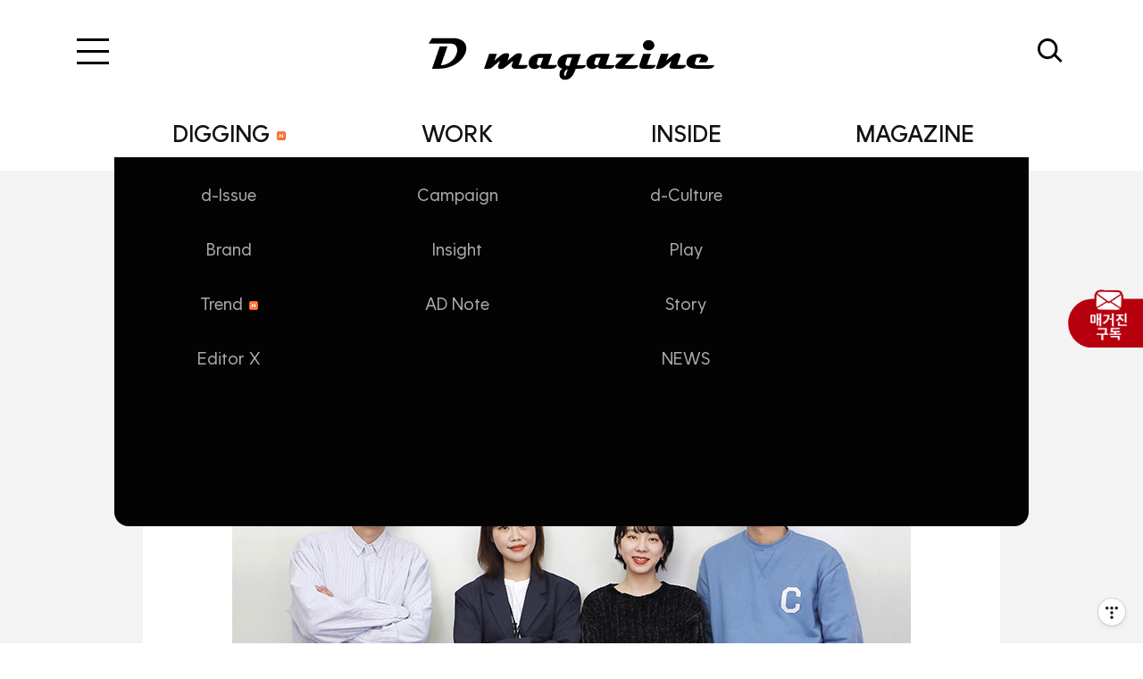

--- FILE ---
content_type: text/html;charset=UTF-8
request_url: https://blog.daehong.com/128
body_size: 66774
content:
<!doctype html>
<html lang="ko">

                                                                                <head>
                <script type="text/javascript">if (!window.T) { window.T = {} }
window.T.config = {"TOP_SSL_URL":"https://www.tistory.com","PREVIEW":false,"ROLE":"guest","PREV_PAGE":"","NEXT_PAGE":"","BLOG":{"id":3358906,"name":"daehongcomm","title":"대홍기획 매거진입니다.","isDormancy":false,"nickName":"Daehong","status":"open","profileStatus":"normal"},"NEED_COMMENT_LOGIN":false,"COMMENT_LOGIN_CONFIRM_MESSAGE":"","LOGIN_URL":"https://www.tistory.com/auth/login/?redirectUrl=https://blog.daehong.com/128","DEFAULT_URL":"https://blog.daehong.com","USER":{"name":null,"homepage":null,"id":0,"profileImage":null},"SUBSCRIPTION":{"status":"none","isConnected":false,"isPending":false,"isWait":false,"isProcessing":false,"isNone":true},"IS_LOGIN":false,"HAS_BLOG":false,"IS_SUPPORT":false,"IS_SCRAPABLE":false,"TOP_URL":"http://www.tistory.com","JOIN_URL":"https://www.tistory.com/member/join","PHASE":"prod","ROLE_GROUP":"visitor"};
window.T.entryInfo = {"entryId":128,"isAuthor":false,"categoryId":733889,"categoryLabel":"INSIDE/Story"};
window.appInfo = {"domain":"tistory.com","topUrl":"https://www.tistory.com","loginUrl":"https://www.tistory.com/auth/login","logoutUrl":"https://www.tistory.com/auth/logout"};
window.initData = {};

window.TistoryBlog = {
    basePath: "",
    url: "https://blog.daehong.com",
    tistoryUrl: "https://daehongcomm.tistory.com",
    manageUrl: "https://daehongcomm.tistory.com/manage",
    token: "LJYMMzOBUvLokkQDCXoxmZx14cksipdfo5Vox7aO7s9IkXEesfNU1vwVvGWTOxyu"
};
var servicePath = "";
var blogURL = "";</script>

                
                
                
                        <!-- BusinessLicenseInfo - START -->
        
            <link href="https://tistory1.daumcdn.net/tistory_admin/userblog/userblog-7c7a62cfef2026f12ec313f0ebcc6daafb4361d7/static/plugin/BusinessLicenseInfo/style.css" rel="stylesheet" type="text/css"/>

            <script>function switchFold(entryId) {
    var businessLayer = document.getElementById("businessInfoLayer_" + entryId);

    if (businessLayer) {
        if (businessLayer.className.indexOf("unfold_license") > 0) {
            businessLayer.className = "business_license_layer";
        } else {
            businessLayer.className = "business_license_layer unfold_license";
        }
    }
}
</script>

        
        <!-- BusinessLicenseInfo - END -->
        <!-- DaumShow - START -->
        <style type="text/css">#daumSearchBox {
    height: 21px;
    background-image: url(//i1.daumcdn.net/imgsrc.search/search_all/show/tistory/plugin/bg_search2_2.gif);
    margin: 5px auto;
    padding: 0;
}

#daumSearchBox input {
    background: none;
    margin: 0;
    padding: 0;
    border: 0;
}

#daumSearchBox #daumLogo {
    width: 34px;
    height: 21px;
    float: left;
    margin-right: 5px;
    background-image: url(//i1.daumcdn.net/img-media/tistory/img/bg_search1_2_2010ci.gif);
}

#daumSearchBox #show_q {
    background-color: transparent;
    border: none;
    font: 12px Gulim, Sans-serif;
    color: #555;
    margin-top: 4px;
    margin-right: 15px;
    float: left;
}

#daumSearchBox #show_btn {
    background-image: url(//i1.daumcdn.net/imgsrc.search/search_all/show/tistory/plugin/bt_search_2.gif);
    width: 37px;
    height: 21px;
    float: left;
    margin: 0;
    cursor: pointer;
    text-indent: -1000em;
}
</style>

        <!-- DaumShow - END -->

<!-- MetaTag - START -->
<meta name="naver" content="&lt;meta name=&quot;naver-site-verification&quot; content=&quot;16fee31f197ddde5f8d5e56892e8c5d5a5b19fbe&quot; /&gt;"/>
<!-- MetaTag - END -->

<!-- PreventCopyContents - START -->
<meta content="no" http-equiv="imagetoolbar"/>

<!-- PreventCopyContents - END -->

<!-- System - START -->

<!-- System - END -->

        <!-- GoogleSearchConsole - START -->
        
<!-- BEGIN GOOGLE_SITE_VERIFICATION -->
<meta name="google-site-verification" content="KSn_ROmejAT5EPnSWsd9gVHo02Gms7BWZPROXLyRpho"/>
<!-- END GOOGLE_SITE_VERIFICATION -->

        <!-- GoogleSearchConsole - END -->

        <!-- TistoryProfileLayer - START -->
        <link href="https://tistory1.daumcdn.net/tistory_admin/userblog/userblog-7c7a62cfef2026f12ec313f0ebcc6daafb4361d7/static/plugin/TistoryProfileLayer/style.css" rel="stylesheet" type="text/css"/>
<script type="text/javascript" src="https://tistory1.daumcdn.net/tistory_admin/userblog/userblog-7c7a62cfef2026f12ec313f0ebcc6daafb4361d7/static/plugin/TistoryProfileLayer/script.js"></script>

        <!-- TistoryProfileLayer - END -->

                
                <meta http-equiv="X-UA-Compatible" content="IE=Edge">
<meta name="format-detection" content="telephone=no">
<script src="//t1.daumcdn.net/tistory_admin/lib/jquery/jquery-3.5.1.min.js" integrity="sha256-9/aliU8dGd2tb6OSsuzixeV4y/faTqgFtohetphbbj0=" crossorigin="anonymous"></script>
<script type="text/javascript" src="//t1.daumcdn.net/tiara/js/v1/tiara-1.2.0.min.js"></script><meta name="referrer" content="always"/>
<meta name="google-adsense-platform-account" content="ca-host-pub-9691043933427338"/>
<meta name="google-adsense-platform-domain" content="tistory.com"/>
<meta name="description" content="요즘 어린이들에게 “꿈이 뭐니?”라고 물으면 가장 많이 나오는 답은 “유튜브 크리에이터”입니다. 영상 미디어가 급속히 발전하며 남녀노소 유튜브에서 나만의 컨텐츠를 만들어 공유하고 싶어 하죠. 대홍인 중에도 유튜브에 도전한 사람이 있습니다. 패션, 브이로그, 육아, 리뷰 등 분야도 다양하죠. 직장생활과 유튜브 사이에서 크리에이티브한 발걸음을 이어가고 있는 그들을 만났습니다. Q. 어떤 계기로 딸이 주인공인 유튜브를 시작했나요? 우리는 어린 시절에 겪은 수많은 ‘처음’을 기억하지 못하죠. 저도 그렇고요. 그래서 딸 은수를 위해 제가 영상으로 기록해두었다가 언젠가 선물로 주고 싶어 유튜브 채널을 시작했습니다. 지인이 그러더군요. “아이를 키우는 건 기억하지 못하는 어린 시절을 다시 살아보는 것”이라고요. 은수.."/>
<meta property="og:type" content="article"/>
<meta property="og:url" content="https://blog.daehong.com/128"/>
<meta property="og.article.author" content="Daehong"/>
<meta property="og:site_name" content="대홍기획 매거진입니다."/>
<meta property="og:title" content="나만의 컨텐츠를 만들다_ 대홍기획 유튜버 4인"/>
<meta name="by" content="Daehong"/>
<meta property="og:description" content="요즘 어린이들에게 “꿈이 뭐니?”라고 물으면 가장 많이 나오는 답은 “유튜브 크리에이터”입니다. 영상 미디어가 급속히 발전하며 남녀노소 유튜브에서 나만의 컨텐츠를 만들어 공유하고 싶어 하죠. 대홍인 중에도 유튜브에 도전한 사람이 있습니다. 패션, 브이로그, 육아, 리뷰 등 분야도 다양하죠. 직장생활과 유튜브 사이에서 크리에이티브한 발걸음을 이어가고 있는 그들을 만났습니다. Q. 어떤 계기로 딸이 주인공인 유튜브를 시작했나요? 우리는 어린 시절에 겪은 수많은 ‘처음’을 기억하지 못하죠. 저도 그렇고요. 그래서 딸 은수를 위해 제가 영상으로 기록해두었다가 언젠가 선물로 주고 싶어 유튜브 채널을 시작했습니다. 지인이 그러더군요. “아이를 키우는 건 기억하지 못하는 어린 시절을 다시 살아보는 것”이라고요. 은수.."/>
<meta property="og:image" content="https://img1.daumcdn.net/thumb/R800x0/?scode=mtistory2&fname=https%3A%2F%2Fblog.kakaocdn.net%2Fdna%2Fd0egAE%2FbtqB2JigMeX%2FAAAAAAAAAAAAAAAAAAAAAOhgag2rEJg1qoImGgvB0yXkQUD29uFJrRHYf6FSb3fG%2Fimg.jpg%3Fcredential%3DyqXZFxpELC7KVnFOS48ylbz2pIh7yKj8%26expires%3D1769871599%26allow_ip%3D%26allow_referer%3D%26signature%3DE%252BgC7qpu5qyj2p2WbYp%252FfbjcdCw%253D"/>
<meta name="twitter:card" content="summary_large_image"/>
<meta name="twitter:site" content="@TISTORY"/>
<meta name="twitter:title" content="나만의 컨텐츠를 만들다_ 대홍기획 유튜버 4인"/>
<meta name="twitter:description" content="요즘 어린이들에게 “꿈이 뭐니?”라고 물으면 가장 많이 나오는 답은 “유튜브 크리에이터”입니다. 영상 미디어가 급속히 발전하며 남녀노소 유튜브에서 나만의 컨텐츠를 만들어 공유하고 싶어 하죠. 대홍인 중에도 유튜브에 도전한 사람이 있습니다. 패션, 브이로그, 육아, 리뷰 등 분야도 다양하죠. 직장생활과 유튜브 사이에서 크리에이티브한 발걸음을 이어가고 있는 그들을 만났습니다. Q. 어떤 계기로 딸이 주인공인 유튜브를 시작했나요? 우리는 어린 시절에 겪은 수많은 ‘처음’을 기억하지 못하죠. 저도 그렇고요. 그래서 딸 은수를 위해 제가 영상으로 기록해두었다가 언젠가 선물로 주고 싶어 유튜브 채널을 시작했습니다. 지인이 그러더군요. “아이를 키우는 건 기억하지 못하는 어린 시절을 다시 살아보는 것”이라고요. 은수.."/>
<meta property="twitter:image" content="https://img1.daumcdn.net/thumb/R800x0/?scode=mtistory2&fname=https%3A%2F%2Fblog.kakaocdn.net%2Fdna%2Fd0egAE%2FbtqB2JigMeX%2FAAAAAAAAAAAAAAAAAAAAAOhgag2rEJg1qoImGgvB0yXkQUD29uFJrRHYf6FSb3fG%2Fimg.jpg%3Fcredential%3DyqXZFxpELC7KVnFOS48ylbz2pIh7yKj8%26expires%3D1769871599%26allow_ip%3D%26allow_referer%3D%26signature%3DE%252BgC7qpu5qyj2p2WbYp%252FfbjcdCw%253D"/>
<meta content="https://blog.daehong.com/128" property="dg:plink" content="https://blog.daehong.com/128"/>
<meta name="plink"/>
<meta name="title" content="나만의 컨텐츠를 만들다_ 대홍기획 유튜버 4인"/>
<meta name="article:media_name" content="대홍기획 매거진입니다."/>
<meta property="article:mobile_url" content="https://blog.daehong.com/m/128"/>
<meta property="article:pc_url" content="https://blog.daehong.com/128"/>
<meta property="article:mobile_view_url" content="https://daehongcomm.tistory.com/m/128"/>
<meta property="article:pc_view_url" content="https://daehongcomm.tistory.com/128"/>
<meta property="article:talk_channel_view_url" content="https://blog.daehong.com/m/128"/>
<meta property="article:pc_service_home" content="https://www.tistory.com"/>
<meta property="article:mobile_service_home" content="https://www.tistory.com/m"/>
<meta property="article:txid" content="3358906_128"/>
<meta property="article:published_time" content="2020-02-17T17:12:47+09:00"/>
<meta property="og:regDate" content="20200217051247"/>
<meta property="article:modified_time" content="2021-03-29T16:20:21+09:00"/>
<script type="module" src="https://tistory1.daumcdn.net/tistory_admin/userblog/userblog-7c7a62cfef2026f12ec313f0ebcc6daafb4361d7/static/pc/dist/index.js" defer=""></script>
<script type="text/javascript" src="https://tistory1.daumcdn.net/tistory_admin/userblog/userblog-7c7a62cfef2026f12ec313f0ebcc6daafb4361d7/static/pc/dist/index-legacy.js" defer="" nomodule="true"></script>
<script type="text/javascript" src="https://tistory1.daumcdn.net/tistory_admin/userblog/userblog-7c7a62cfef2026f12ec313f0ebcc6daafb4361d7/static/pc/dist/polyfills-legacy.js" defer="" nomodule="true"></script>
<link rel="stylesheet" type="text/css" href="https://t1.daumcdn.net/tistory_admin/www/style/font.css"/>
<link rel="stylesheet" type="text/css" href="https://tistory1.daumcdn.net/tistory_admin/userblog/userblog-7c7a62cfef2026f12ec313f0ebcc6daafb4361d7/static/style/content.css"/>
<link rel="stylesheet" type="text/css" href="https://tistory1.daumcdn.net/tistory_admin/userblog/userblog-7c7a62cfef2026f12ec313f0ebcc6daafb4361d7/static/pc/dist/index.css"/>
<script type="text/javascript">(function() {
    var tjQuery = jQuery.noConflict(true);
    window.tjQuery = tjQuery;
    window.orgjQuery = window.jQuery; window.jQuery = tjQuery;
    window.jQuery = window.orgjQuery; delete window.orgjQuery;
})()</script>
<script type="text/javascript" src="https://tistory1.daumcdn.net/tistory_admin/userblog/userblog-7c7a62cfef2026f12ec313f0ebcc6daafb4361d7/static/script/base.js"></script>
<script type="text/javascript" src="//developers.kakao.com/sdk/js/kakao.min.js"></script>

                
	<meta charset="UTF-8">
	<meta name="viewport" content="user-scalable=no, initial-scale=1.0, maximum-scale=1.0, minimum-scale=1.0, width=device-width">
	<title>나만의 컨텐츠를 만들다_ 대홍기획 유튜버 4인</title>
	<link rel="stylesheet" href="https://tistory1.daumcdn.net/tistory/3358906/skin/images/swiper.min.css?_version_=1727652104">
	<link rel="stylesheet" href="https://tistory1.daumcdn.net/tistory/3358906/skin/style.css?_version_=1727652104">

                
                
                <style type="text/css">.another_category {
    border: 1px solid #E5E5E5;
    padding: 10px 10px 5px;
    margin: 10px 0;
    clear: both;
}

.another_category h4 {
    font-size: 12px !important;
    margin: 0 !important;
    border-bottom: 1px solid #E5E5E5 !important;
    padding: 2px 0 6px !important;
}

.another_category h4 a {
    font-weight: bold !important;
}

.another_category table {
    table-layout: fixed;
    border-collapse: collapse;
    width: 100% !important;
    margin-top: 10px !important;
}

* html .another_category table {
    width: auto !important;
}

*:first-child + html .another_category table {
    width: auto !important;
}

.another_category th, .another_category td {
    padding: 0 0 4px !important;
}

.another_category th {
    text-align: left;
    font-size: 12px !important;
    font-weight: normal;
    word-break: break-all;
    overflow: hidden;
    line-height: 1.5;
}

.another_category td {
    text-align: right;
    width: 80px;
    font-size: 11px;
}

.another_category th a {
    font-weight: normal;
    text-decoration: none;
    border: none !important;
}

.another_category th a.current {
    font-weight: bold;
    text-decoration: none !important;
    border-bottom: 1px solid !important;
}

.another_category th span {
    font-weight: normal;
    text-decoration: none;
    font: 10px Tahoma, Sans-serif;
    border: none !important;
}

.another_category_color_gray, .another_category_color_gray h4 {
    border-color: #E5E5E5 !important;
}

.another_category_color_gray * {
    color: #909090 !important;
}

.another_category_color_gray th a.current {
    border-color: #909090 !important;
}

.another_category_color_gray h4, .another_category_color_gray h4 a {
    color: #737373 !important;
}

.another_category_color_red, .another_category_color_red h4 {
    border-color: #F6D4D3 !important;
}

.another_category_color_red * {
    color: #E86869 !important;
}

.another_category_color_red th a.current {
    border-color: #E86869 !important;
}

.another_category_color_red h4, .another_category_color_red h4 a {
    color: #ED0908 !important;
}

.another_category_color_green, .another_category_color_green h4 {
    border-color: #CCE7C8 !important;
}

.another_category_color_green * {
    color: #64C05B !important;
}

.another_category_color_green th a.current {
    border-color: #64C05B !important;
}

.another_category_color_green h4, .another_category_color_green h4 a {
    color: #3EA731 !important;
}

.another_category_color_blue, .another_category_color_blue h4 {
    border-color: #C8DAF2 !important;
}

.another_category_color_blue * {
    color: #477FD6 !important;
}

.another_category_color_blue th a.current {
    border-color: #477FD6 !important;
}

.another_category_color_blue h4, .another_category_color_blue h4 a {
    color: #1960CA !important;
}

.another_category_color_violet, .another_category_color_violet h4 {
    border-color: #E1CEEC !important;
}

.another_category_color_violet * {
    color: #9D64C5 !important;
}

.another_category_color_violet th a.current {
    border-color: #9D64C5 !important;
}

.another_category_color_violet h4, .another_category_color_violet h4 a {
    color: #7E2CB5 !important;
}
</style>

                
                <link rel="stylesheet" type="text/css" href="https://tistory1.daumcdn.net/tistory_admin/userblog/userblog-7c7a62cfef2026f12ec313f0ebcc6daafb4361d7/static/style/revenue.css"/>
<link rel="canonical" href="https://blog.daehong.com/128"/>

<!-- BEGIN STRUCTURED_DATA -->
<script type="application/ld+json">
    {"@context":"http://schema.org","@type":"BlogPosting","mainEntityOfPage":{"@id":"https://blog.daehong.com/128","name":null},"url":"https://blog.daehong.com/128","headline":"나만의 컨텐츠를 만들다_ 대홍기획 유튜버 4인","description":"요즘 어린이들에게 &ldquo;꿈이 뭐니?&rdquo;라고 물으면 가장 많이 나오는 답은 &ldquo;유튜브 크리에이터&rdquo;입니다. 영상 미디어가 급속히 발전하며 남녀노소 유튜브에서 나만의 컨텐츠를 만들어 공유하고 싶어 하죠. 대홍인 중에도 유튜브에 도전한 사람이 있습니다. 패션, 브이로그, 육아, 리뷰 등 분야도 다양하죠. 직장생활과 유튜브 사이에서 크리에이티브한 발걸음을 이어가고 있는 그들을 만났습니다. Q. 어떤 계기로 딸이 주인공인 유튜브를 시작했나요? 우리는 어린 시절에 겪은 수많은 &lsquo;처음&rsquo;을 기억하지 못하죠. 저도 그렇고요. 그래서 딸 은수를 위해 제가 영상으로 기록해두었다가 언젠가 선물로 주고 싶어 유튜브 채널을 시작했습니다. 지인이 그러더군요. &ldquo;아이를 키우는 건 기억하지 못하는 어린 시절을 다시 살아보는 것&rdquo;이라고요. 은수..","author":{"@type":"Person","name":"Daehong","logo":null},"image":{"@type":"ImageObject","url":"https://img1.daumcdn.net/thumb/R800x0/?scode=mtistory2&fname=https%3A%2F%2Fblog.kakaocdn.net%2Fdna%2Fd0egAE%2FbtqB2JigMeX%2FAAAAAAAAAAAAAAAAAAAAAOhgag2rEJg1qoImGgvB0yXkQUD29uFJrRHYf6FSb3fG%2Fimg.jpg%3Fcredential%3DyqXZFxpELC7KVnFOS48ylbz2pIh7yKj8%26expires%3D1769871599%26allow_ip%3D%26allow_referer%3D%26signature%3DE%252BgC7qpu5qyj2p2WbYp%252FfbjcdCw%253D","width":"800px","height":"800px"},"datePublished":"2020-02-17T17:12:47+09:00","dateModified":"2021-03-29T16:20:21+09:00","publisher":{"@type":"Organization","name":"TISTORY","logo":{"@type":"ImageObject","url":"https://t1.daumcdn.net/tistory_admin/static/images/openGraph/opengraph.png","width":"800px","height":"800px"}}}
</script>
<!-- END STRUCTURED_DATA -->
<link rel="stylesheet" type="text/css" href="https://tistory1.daumcdn.net/tistory_admin/userblog/userblog-7c7a62cfef2026f12ec313f0ebcc6daafb4361d7/static/style/dialog.css"/>
<link rel="stylesheet" type="text/css" href="//t1.daumcdn.net/tistory_admin/www/style/top/font.css"/>
<link rel="stylesheet" type="text/css" href="https://tistory1.daumcdn.net/tistory_admin/userblog/userblog-7c7a62cfef2026f12ec313f0ebcc6daafb4361d7/static/style/postBtn.css"/>
<link rel="stylesheet" type="text/css" href="https://tistory1.daumcdn.net/tistory_admin/userblog/userblog-7c7a62cfef2026f12ec313f0ebcc6daafb4361d7/static/style/tistory.css"/>
<script type="text/javascript" src="https://tistory1.daumcdn.net/tistory_admin/userblog/userblog-7c7a62cfef2026f12ec313f0ebcc6daafb4361d7/static/script/common.js"></script>

                
                </head>

                                                <body id="tt-body-page" class="paging-view-more ">
                
                
                
	
		<div id="acc-nav">
			<a href="#content">본문 바로가기</a>
		</div>

		<div class="float-right">
			<a href="https://www.daehong.com/index.php/webzine/webzine/webzine_apply_mail" target="_blank"><img src="https://tistory1.daumcdn.net/tistory/3358906/skin/images/ico_subscribe.png" /></a>
		</div>
		
		<div id="wrap">
			<div class="header-wrap">
				<header id="header">
					<div class="btn-menuOpen-box">
						<button type="button" class="mobile-menu"><span>메뉴</span></button>
					</div>
					<h1><a href="https://blog.daehong.com/"><img src="https://tistory1.daumcdn.net/tistory/3358906/skin/images/dh_main-logo.svg" /></a></h1>
					<div class="pc-menu">
						<nav id="pc_gnb">
							<ul class="tt_category"><li class=""><a href="/category" class="link_tit"> DIGGING <img alt="N" src="https://tistory1.daumcdn.net/tistory_admin/blogs/image/category/new_ico_5.gif" style="vertical-align:middle;padding-left:2px;"/></a>
  <ul class="category_list"><li class=""><a href="/category/DIGGING" class="link_item"> DIGGING <img alt="N" src="https://tistory1.daumcdn.net/tistory_admin/blogs/image/category/new_ico_5.gif" style="vertical-align:middle;padding-left:2px;"/></a>
  <ul class="sub_category_list"><li class=""><a href="/category/DIGGING/d-Issue" class="link_sub_item"> d-Issue </a></li>
<li class=""><a href="/category/DIGGING/Brand" class="link_sub_item"> Brand </a></li>
<li class=""><a href="/category/DIGGING/Trend" class="link_sub_item"> Trend <img alt="N" src="https://tistory1.daumcdn.net/tistory_admin/blogs/image/category/new_ico_5.gif" style="vertical-align:middle;padding-left:2px;"/></a></li>
<li class=""><a href="/category/DIGGING/Editor%20X" class="link_sub_item"> Editor X </a></li>
</ul>
</li>
<li class=""><a href="/category/WORK" class="link_item"> WORK </a>
  <ul class="sub_category_list"><li class=""><a href="/category/WORK/Campaign" class="link_sub_item"> Campaign </a></li>
<li class=""><a href="/category/WORK/Insight" class="link_sub_item"> Insight </a></li>
<li class=""><a href="/category/WORK/AD%20Note" class="link_sub_item"> AD Note </a></li>
</ul>
</li>
<li class=""><a href="/category/INSIDE" class="link_item"> INSIDE </a>
  <ul class="sub_category_list"><li class=""><a href="/category/INSIDE/d-Culture" class="link_sub_item"> d-Culture </a></li>
<li class=""><a href="/category/INSIDE/Play" class="link_sub_item"> Play </a></li>
<li class=""><a href="/category/INSIDE/Story" class="link_sub_item"> Story </a></li>
<li class=""><a href="/category/INSIDE/NEWS" class="link_sub_item"> NEWS </a></li>
</ul>
</li>
<li class=""><a href="/category/MAGAZINE" class="link_item"> MAGAZINE </a></li>
</ul>
</li>
</ul>

							<div class="background-item"></div>
						</nav>
					</div>
					<div class="menu">
						<button type="button" class="close"><span>닫기</span></button>
						<img src="https://tistory1.daumcdn.net/tistory/3358906/skin/images/dh_main-logo.svg" class="menu-tit"/>
						<nav id="gnb">
							<ul class="tt_category"><li class=""><a href="/category" class="link_tit"> DIGGING <img alt="N" src="https://tistory1.daumcdn.net/tistory_admin/blogs/image/category/new_ico_5.gif" style="vertical-align:middle;padding-left:2px;"/></a>
  <ul class="category_list"><li class=""><a href="/category/DIGGING" class="link_item"> DIGGING <img alt="N" src="https://tistory1.daumcdn.net/tistory_admin/blogs/image/category/new_ico_5.gif" style="vertical-align:middle;padding-left:2px;"/></a>
  <ul class="sub_category_list"><li class=""><a href="/category/DIGGING/d-Issue" class="link_sub_item"> d-Issue </a></li>
<li class=""><a href="/category/DIGGING/Brand" class="link_sub_item"> Brand </a></li>
<li class=""><a href="/category/DIGGING/Trend" class="link_sub_item"> Trend <img alt="N" src="https://tistory1.daumcdn.net/tistory_admin/blogs/image/category/new_ico_5.gif" style="vertical-align:middle;padding-left:2px;"/></a></li>
<li class=""><a href="/category/DIGGING/Editor%20X" class="link_sub_item"> Editor X </a></li>
</ul>
</li>
<li class=""><a href="/category/WORK" class="link_item"> WORK </a>
  <ul class="sub_category_list"><li class=""><a href="/category/WORK/Campaign" class="link_sub_item"> Campaign </a></li>
<li class=""><a href="/category/WORK/Insight" class="link_sub_item"> Insight </a></li>
<li class=""><a href="/category/WORK/AD%20Note" class="link_sub_item"> AD Note </a></li>
</ul>
</li>
<li class=""><a href="/category/INSIDE" class="link_item"> INSIDE </a>
  <ul class="sub_category_list"><li class=""><a href="/category/INSIDE/d-Culture" class="link_sub_item"> d-Culture </a></li>
<li class=""><a href="/category/INSIDE/Play" class="link_sub_item"> Play </a></li>
<li class=""><a href="/category/INSIDE/Story" class="link_sub_item"> Story </a></li>
<li class=""><a href="/category/INSIDE/NEWS" class="link_sub_item"> NEWS </a></li>
</ul>
</li>
<li class=""><a href="/category/MAGAZINE" class="link_item"> MAGAZINE </a></li>
</ul>
</li>
</ul>

						</nav>
						<p class="m-subscribe">
							<a href="https://www.daehong.com/index.php/webzine/webzine/webzine_apply_mail" target="_blank">
								<img src="https://tistory1.daumcdn.net/tistory/3358906/skin/images/icon_subscribe_magazine.png" />
							</a>
						</p>
					</div>
					<div class="search">
						
							<input type="text" name="search" value="" placeholder="Search..." onkeypress="if (event.keyCode == 13) { try {
    window.location.href = '/search' + '/' + looseURIEncode(document.getElementsByName('search')[0].value);
    document.getElementsByName('search')[0].value = '';
    return false;
} catch (e) {} }">
							<button type="submit" onclick="try {
    window.location.href = '/search' + '/' + looseURIEncode(document.getElementsByName('search')[0].value);
    document.getElementsByName('search')[0].value = '';
    return false;
} catch (e) {}">검색</button>
						
					</div>
				</header>
				<p class="header-bg"></p>				
			</div>
			<hr>
			<section class="container">
				<article id="content">
						
									

						

						

						

						<div class="inner">
							
							
							         
             
	
	
	
		<div class="hgroup">
			<a href="/category/INSIDE/Story" class="category">INSIDE/Story</a>
			<h1>나만의 컨텐츠를 만들다_ 대홍기획 유튜버 4인 </h1>
			<div class="post-meta">
				<span class="author">Daehong</span>
				<span class="date">
					2020. 2. 17. 17:12
				</span>
				
			</div>
		</div>
		
		<div class="entry-content">
			            <!-- System - START -->

<!-- System - END -->

            <div class="contents_style"><p><figure class="imageblock alignCenter" data-filename="img01.jpg" data-origin-width="760" data-origin-height="428"><span data-url="https://blog.kakaocdn.net/dna/xQEvH/btqB6YR8hdP/AAAAAAAAAAAAAAAAAAAAAM6-f_YahKdatjSB2cYHhU6V2G3xi000ZtRzbCaEXZe4/img.jpg?credential=yqXZFxpELC7KVnFOS48ylbz2pIh7yKj8&expires=1769871599&allow_ip=&allow_referer=&signature=OIa0d4PVhPPzFlmhAYnwEE%2BBMVw%3D" data-phocus="https://blog.kakaocdn.net/dna/xQEvH/btqB6YR8hdP/AAAAAAAAAAAAAAAAAAAAAM6-f_YahKdatjSB2cYHhU6V2G3xi000ZtRzbCaEXZe4/img.jpg?credential=yqXZFxpELC7KVnFOS48ylbz2pIh7yKj8&expires=1769871599&allow_ip=&allow_referer=&signature=OIa0d4PVhPPzFlmhAYnwEE%2BBMVw%3D"><img src="https://blog.kakaocdn.net/dna/xQEvH/btqB6YR8hdP/AAAAAAAAAAAAAAAAAAAAAM6-f_YahKdatjSB2cYHhU6V2G3xi000ZtRzbCaEXZe4/img.jpg?credential=yqXZFxpELC7KVnFOS48ylbz2pIh7yKj8&expires=1769871599&allow_ip=&allow_referer=&signature=OIa0d4PVhPPzFlmhAYnwEE%2BBMVw%3D" srcset="https://img1.daumcdn.net/thumb/R1280x0/?scode=mtistory2&fname=https%3A%2F%2Fblog.kakaocdn.net%2Fdna%2FxQEvH%2FbtqB6YR8hdP%2FAAAAAAAAAAAAAAAAAAAAAM6-f_YahKdatjSB2cYHhU6V2G3xi000ZtRzbCaEXZe4%2Fimg.jpg%3Fcredential%3DyqXZFxpELC7KVnFOS48ylbz2pIh7yKj8%26expires%3D1769871599%26allow_ip%3D%26allow_referer%3D%26signature%3DOIa0d4PVhPPzFlmhAYnwEE%252BBMVw%253D" data-filename="img01.jpg" data-origin-width="760" data-origin-height="428" onerror="this.onerror=null; this.src='//t1.daumcdn.net/tistory_admin/static/images/no-image-v1.png'; this.srcset='//t1.daumcdn.net/tistory_admin/static/images/no-image-v1.png';"/></span></figure>
</p>
<p style="text-align: justify; font-size: 1.12em;" data-ke-size="size16">&nbsp;</p>
<p style="text-align: justify; font-size: 1.12em;" data-ke-size="size16"><span style="font-family: Nanum Gothic;">요즘 어린이들에게 &ldquo;꿈이 뭐니?&rdquo;라고 물으면 가장 많이 나오는 답은 &ldquo;유튜브 크리에이터&rdquo;입니다. 영상 미디어가 급속히 발전하며 남녀노소 유튜브에서 나만의 컨텐츠를 만들어 공유하고 싶어 하죠. 대홍인 중에도 유튜브에 도전한 사람이 있습니다. 패션, 브이로그, 육아, 리뷰 등 분야도 다양하죠. 직장생활과 유튜브 사이에서 크리에이티브한 발걸음을 이어가고 있는 그들을 만났습니다.</span></p>
<p style="height: 1px;">&nbsp;</p>
<p><iframe src="https://www.youtube.com/embed/uYio29XsDpY" width="560" height="315" frameborder="" allowfullscreen="true"></iframe></p>
<p style="height: 1px;">&nbsp;</p>
<p style="height: 1px;">&nbsp;</p>
<p style="height: 1px;">&nbsp;</p>
<p><figure class="imageblock alignCenter" data-filename="img03.jpg" data-origin-width="860" data-origin-height="220"><a href="https://www.youtube.com/channel/UCeiyXnZ2BrRk5XOroCtDEYg/featured?disable_polymer=1" target="_blank"><img src="https://blog.kakaocdn.net/dna/cUAdeu/btqB7ckhXdk/AAAAAAAAAAAAAAAAAAAAADWziJj09dIyj-0ZEoIIFoqjnJ_oY7lRu2bQZiqFHztn/img.jpg?credential=yqXZFxpELC7KVnFOS48ylbz2pIh7yKj8&expires=1769871599&allow_ip=&allow_referer=&signature=ozj4L2fzJSsPQ1MQnX64aO%2Byw94%3D" srcset="https://img1.daumcdn.net/thumb/R1280x0/?scode=mtistory2&fname=https%3A%2F%2Fblog.kakaocdn.net%2Fdna%2FcUAdeu%2FbtqB7ckhXdk%2FAAAAAAAAAAAAAAAAAAAAADWziJj09dIyj-0ZEoIIFoqjnJ_oY7lRu2bQZiqFHztn%2Fimg.jpg%3Fcredential%3DyqXZFxpELC7KVnFOS48ylbz2pIh7yKj8%26expires%3D1769871599%26allow_ip%3D%26allow_referer%3D%26signature%3Dozj4L2fzJSsPQ1MQnX64aO%252Byw94%253D" data-filename="img03.jpg" data-origin-width="860" data-origin-height="220" onerror="this.onerror=null; this.src='//t1.daumcdn.net/tistory_admin/static/images/no-image-v1.png'; this.srcset='//t1.daumcdn.net/tistory_admin/static/images/no-image-v1.png';"/></a></figure>
</p>
<p style="text-align: justify; font-size: 1.12em;" data-ke-size="size16">&nbsp;</p>
<p style="text-align: justify; font-size: 1.25em;" data-ke-size="size18"><span style="color: #403e89;"><b><span style="font-family: Nanum Gothic;">Q. 어떤 계기로 딸이 주인공인 유튜브를 시작했나요?</span></b></span></p>
<p style="text-align: justify; font-size: 1.12em;" data-ke-size="size16"><span style="font-family: Nanum Gothic;">우리는 어린 시절에 겪은 수많은 &lsquo;처음&rsquo;을 기억하지 못하죠. 저도 그렇고요. 그래서 딸 은수를 위해 제가 영상으로 기록해두었다가 언젠가 선물로 주고 싶어 유튜브 채널을 시작했습니다. 지인이 그러더군요. &ldquo;아이를 키우는 건 기억하지 못하는 어린 시절을 다시 살아보는 것&rdquo;이라고요. 은수의 처음을 보며 저도 어린 시절을 상상하고 웃음 짓곤 합니다.</span></p>
<p style="text-align: justify; font-size: 1.25em;" data-ke-size="size18"><span style="color: #403e89;"><b><span style="font-family: Nanum Gothic;">Q. 컨셉, 타깃 등 시작 단계에서 고민한 부분이 있나요?</span></b></span></p>
<p style="text-align: justify; font-size: 1.12em;" data-ke-size="size16"><span style="font-family: Nanum Gothic;">아이의 의사를 물어보고 시작한 것이 아니기 때문에 아이에게 해가 되지 않는 선에서 컨텐츠를 제작한다는 기준을 세웠습니다. 아이를 이용해 돈을 번다는 느낌이 들면 안 되고요. 타깃은 저처럼 육아를 하는 부모들이었습니다. 육아의 희로애락을 공유하는 거죠.</span></p>
<p style="height: 1px;">&nbsp;</p>
<p><iframe src="https://www.youtube.com/embed/3ZJZtEBjrNY" width="560" height="315" frameborder="" allowfullscreen="true"></iframe></p>
<p style="height: 1px;">&nbsp;</p>
<p style="text-align: justify; font-size: 1.25em;" data-ke-size="size18"><span style="color: #403e89;"><b><span style="font-family: Nanum Gothic;">Q. 아이와의 컨텐츠 제작이 쉽지 않을 것 같은데요?</span></b></span></p>
<p style="text-align: justify; font-size: 1.12em;" data-ke-size="size16"><span style="font-family: Nanum Gothic;">늘 주말이면 아이와 놀아줘야 한다는 압박이 있어요. 그걸 영상 제작에 녹여내고 있죠. 따로 계획을 짜거나 콘티를 만들지 않고 최대한 자연스러운 모습을 담고 있어요. 아내가 처음에는 시큰둥하다가 지금은 잘 도와주기도 하고, 카메라 같지 않은 외형의 장비를 쓰다 보니 아이도 의식을 아예 안 하고 있어 그래도 수월하네요.</span></p>
<p style="text-align: justify; font-size: 1.25em;" data-ke-size="size18"><span style="color: #403e89;"><b><span style="font-family: Nanum Gothic;">Q. 직장생활과 유튜브 채널 운영이 시너지를 내는 부분이 있나요?</span></b></span></p>
<p style="text-align: justify; font-size: 1.12em;" data-ke-size="size16"><span style="font-family: Nanum Gothic;">물론이죠. 직접 유튜브 채널을 운영하니 전보다 훨씬 유튜브 알고리즘이나 광고 상품에 대한 이해도가 높아졌어요. 다른 채널을 다양하게 보게 되니 자연스레 최신 트렌드나 인기 유튜버에 대해 알게 되고요. 유튜브 생태계의 흐름까지 이해하게 돼 크리에이티브를 짤 때 많은 도움이 되고 있습니다.</span></p>
<p style="text-align: justify; font-size: 1.25em;" data-ke-size="size18"><span style="color: #403e89;"><b><span style="font-family: Nanum Gothic;">Q. 유튜브 채널 개설을 고민하는 사람에게 한마디 해준다면요?</span></b></span></p>
<p style="text-align: justify; font-size: 1.12em;" data-ke-size="size16"><span style="font-family: Nanum Gothic;">고민이 가장 큰 적입니다. 일단 촬영해보세요! 무엇을 찍든 컨텐츠가 되고, 그 컨텐츠가 쌓이면 세상에 둘도 없는 나만의 소중한 자산이 될 테니까요.</span></p>
<p style="height: 1px;">&nbsp;</p>
<p style="height: 1px;">&nbsp;</p>
<p><figure class="imageblock alignCenter" data-filename="img04.jpg" data-origin-width="860" data-origin-height="220"><a href="https://www.youtube.com/channel/UCLFAwDuwnek49eR5jIxek5w" target="_blank"><img src="https://blog.kakaocdn.net/dna/CmMcO/btqB7OKh9yi/AAAAAAAAAAAAAAAAAAAAAMz4ATW6PCjKp_j8pa-MvGzyVZOZX_j4N2Jf1hJEuCDx/img.jpg?credential=yqXZFxpELC7KVnFOS48ylbz2pIh7yKj8&expires=1769871599&allow_ip=&allow_referer=&signature=hOZ%2BY7SOzoxyB6I3ifet%2FWFo6wI%3D" srcset="https://img1.daumcdn.net/thumb/R1280x0/?scode=mtistory2&fname=https%3A%2F%2Fblog.kakaocdn.net%2Fdna%2FCmMcO%2FbtqB7OKh9yi%2FAAAAAAAAAAAAAAAAAAAAAMz4ATW6PCjKp_j8pa-MvGzyVZOZX_j4N2Jf1hJEuCDx%2Fimg.jpg%3Fcredential%3DyqXZFxpELC7KVnFOS48ylbz2pIh7yKj8%26expires%3D1769871599%26allow_ip%3D%26allow_referer%3D%26signature%3DhOZ%252BY7SOzoxyB6I3ifet%252FWFo6wI%253D" data-filename="img04.jpg" data-origin-width="860" data-origin-height="220" onerror="this.onerror=null; this.src='//t1.daumcdn.net/tistory_admin/static/images/no-image-v1.png'; this.srcset='//t1.daumcdn.net/tistory_admin/static/images/no-image-v1.png';"/></a></figure>
</p>
<p style="text-align: justify; font-size: 1.12em;" data-ke-size="size16">&nbsp;</p>
<p style="text-align: justify; font-size: 1.25em;" data-ke-size="size18"><span style="color: #403e89;"><b><span style="font-family: Nanum Gothic;">Q. 브이로그 채널 운영을 결심한 이유가 있나요?</span></b></span></p>
<p style="text-align: justify; font-size: 1.12em;" data-ke-size="size16"><span style="font-family: Nanum Gothic;">처음 유튜브 컨셉을 선택할 때 어떤 주제로 해야 하나 고민이 많았어요. 노래나 그림 같은 취미로 할까도 생각했었죠. 그러다가 유튜브 촬영만을 위해 시간을 내기는 어려울 것 같고, 직업 특성상 회사에 머무르는 시간이 많아서 자연스럽게 일상을 보여주는 브이로그로 결정했어요. 어디서든 카메라를 켜서 촬영하면 미루지 않고 꾸준히 컨텐츠를 올릴 수 있을 것 같아서요. </span></p>
<p style="text-align: justify; font-size: 1.25em;" data-ke-size="size18"><span style="color: #403e89;"><b><span style="font-family: Nanum Gothic;">Q. 컨텐츠 제작 과정은 어떻게 진행되나요?</span></b></span></p>
<p style="text-align: justify; font-size: 1.12em;" data-ke-size="size16"><span style="font-family: Nanum Gothic;">촬영을 위해 구입한 화각이 넓은 카메라를 제 옆에 켜놔요. 촬영을 의식하지 않으려고 분량 생각하지 않고 켜두는 편이에요. 카메라가 켜진 걸 깜빡하고 화장실에 간 적도 있어요. 짧게는 60초, 길게는 한 시간까지 한 클립을 촬영해서 옮기고, 거기서 쓸만한 부분을 잘라 편집합니다. 가편집부터 자막, 효과까지 총 8시간 정도 걸리는 것 같아요. 하울이나 언박싱 같이 멘트가 필요한 컨텐츠는 순서를 대충 짜서 미리 적어놓고 촬영하고요. </span></p>
<p style="text-align: justify; font-size: 1.25em;" data-ke-size="size18"><span style="color: #403e89;"><b><span style="font-family: Nanum Gothic;">Q. 가감 없이 일상을 보여주는&nbsp;것이 브이로그의 매력이지만 걱정되는 부분은 없나요?</span></b></span></p>
<p style="text-align: justify; font-size: 1.12em;" data-ke-size="size16"><span style="font-family: Nanum Gothic;">브이로그의 특성상 주변 사람들이 카메라에 노출되곤 하잖아요. 그런 쪽으로는 처음부터 신경을 많이 썼어요. 얼굴 모자이크를 하거나 음성을 자르는 건 거의 1만 구독자 가진 유튜버처럼 예민하게 대응했죠. 지금도 그 부분은 소홀히 하지 않으려고 노력해요. 그리고 아무리 연출 없이 찍는 게 브이로그라지만 어쩔 수 없이 해야 하는 건 있어요. 집에만 있는 날 최소한 눈썹은 그린다거나, 파자마 디자인을 골라 입는다거나. 또, 늘 반복되는 게 일상인지라 영상에 변화를 주기 위해 영상 퀄리티를 높이려고 여러 가지 시도하고 있어요. 예능 프로그램의 편집이나 자막 같은 걸 눈여겨보면서 연출에 힘써보려 하고 있습니다.</span></p>
<p style="height: 1px;">&nbsp;</p>
<p><iframe src="https://www.youtube.com/embed/ySBewdVVEOg" width="560" height="315" frameborder="" allowfullscreen="true"></iframe></p>
<p style="height: 1px;">&nbsp;</p>
<p style="text-align: justify; font-size: 1.25em;" data-ke-size="size18"><span style="color: #403e89;"><b><span style="font-family: Nanum Gothic;">Q. 유튜브 채널 운영이 어떤 즐거움을 주나요?</span></b></span></p>
<p style="text-align: justify; font-size: 1.12em;" data-ke-size="size16"><span style="font-family: Nanum Gothic;">제 추억이 전부 기록되는 게 참 좋아요. 친구들이나 팀원들, 가족들과 함께하는 시간이 고스란히 남겨지잖아요. 일기와는 다르게 생생하게 저장되니 다시 보는 게 큰 즐거움이에요. 또, 구독자분들의 댓글도 큰 힘이 돼요. 저에게는 평범한 일상인데, 거기에 관심 가져주시고 응원이나 위로를 해주시는 분들을 보면 엄청난 위안이 되곤 해요.</span></p>
<p style="text-align: justify; font-size: 1.25em;" data-ke-size="size18"><span style="color: #403e89;"><b><span style="font-family: Nanum Gothic;">Q. 유튜브 컨텐츠 제작이 업무에 도움 되는 부분이 있나요?</span></b></span></p>
<p style="text-align: justify; font-size: 1.12em;" data-ke-size="size16"><span style="font-family: Nanum Gothic;">두 가지가 있어요. 첫 번째는 촬영한 영상을 다시 보면서 제가 어떻게 일하고 있는지 돌아볼 수 있다는 점이에요. &lsquo;내가 일할 때 저랬나? 저건 고쳐야겠다&rsquo;라고 스스로 깨닫게 되더라고요. 자기반성을 하면서 더 열심히 해야겠다는 의지가 생기곤 해요. 또, 직장에서는 프로젝트가 달라져도 과정은 같기 때문에 어쩔 수 없이 반복적인 일들을 하게 되는데, 취미인 유튜브가 직장생활의 환기 역할을 해주고 있어요. 긍정적인 에너지가 생겨 일상에 활력이 생기는 것 같아요.</span></p>
<p style="height: 1px;">&nbsp;</p>
<p style="height: 1px;">&nbsp;</p>
<p><figure class="imageblock alignCenter" data-filename="img05.jpg" data-origin-width="860" data-origin-height="220"><a href="https://www.youtube.com/channel/UCt-d0Zu9FSBZmN-bXNSQoSA/featured?disable_polymer=1" target="_blank"><img src="https://blog.kakaocdn.net/dna/VKDV2/btqB9XeWGBG/AAAAAAAAAAAAAAAAAAAAAOykk4pezZlocqU6ZQ7odX6fl8pEjUIUz7KLc8338xjw/img.jpg?credential=yqXZFxpELC7KVnFOS48ylbz2pIh7yKj8&expires=1769871599&allow_ip=&allow_referer=&signature=1MpqJZBKuftqFEnVtBd8hUnfaQk%3D" srcset="https://img1.daumcdn.net/thumb/R1280x0/?scode=mtistory2&fname=https%3A%2F%2Fblog.kakaocdn.net%2Fdna%2FVKDV2%2FbtqB9XeWGBG%2FAAAAAAAAAAAAAAAAAAAAAOykk4pezZlocqU6ZQ7odX6fl8pEjUIUz7KLc8338xjw%2Fimg.jpg%3Fcredential%3DyqXZFxpELC7KVnFOS48ylbz2pIh7yKj8%26expires%3D1769871599%26allow_ip%3D%26allow_referer%3D%26signature%3D1MpqJZBKuftqFEnVtBd8hUnfaQk%253D" data-filename="img05.jpg" data-origin-width="860" data-origin-height="220" onerror="this.onerror=null; this.src='//t1.daumcdn.net/tistory_admin/static/images/no-image-v1.png'; this.srcset='//t1.daumcdn.net/tistory_admin/static/images/no-image-v1.png';"/></a></figure>
</p>
<p style="text-align: justify; font-size: 1.12em;" data-ke-size="size16">&nbsp;</p>
<p style="text-align: justify; font-size: 1.25em;" data-ke-size="size18"><span style="color: #403e89;"><b><span style="font-family: Nanum Gothic;">Q. 리뷰 컨텐츠 중심의 유튜브 채널 운영은 어떻게 시작하게 됐나요?</span></b></span></p>
<p style="text-align: justify; font-size: 1.12em;" data-ke-size="size16"><span style="font-family: Nanum Gothic;">사람들이 쉽게 경험하지 못하는 것, 경험하고 싶어 하는 것에 대해 알려주고 싶다는 생각이 들어 채널을 만들었습니다. 실제 제가 겪은 일 중에서 도움이 되겠다 싶은 내용을 아이템으로 선정하고 있어요. 여러 내용을 다루다 보니 명확하게 카테고리화하는 게 어려워 처음에는 고민이 많았는데, 이것저것 시도하면서 컨텐츠를 쌓아가는 중입니다. </span></p>
<p style="text-align: justify; font-size: 1.25em;" data-ke-size="size18"><span style="color: #403e89;"><b><span style="font-family: Nanum Gothic;">Q. 얼마 전, 올린 공동체 주택 컨텐츠 조회 수가 꽤 높았어요. 구독자도 늘었나요?</span></b></span></p>
<p style="text-align: justify; font-size: 1.12em;" data-ke-size="size16"><span style="font-family: Nanum Gothic;">원래 구독자가 90명 정도였는데요, 그 영상이 인기를 끌어 구독자가 이전보다 늘었어요. 이렇게 되니 사람을 모으고 더 많이 보는 컨텐츠를 만들기 위해서는 사람들의 니즈를 건드릴 수 있어야 하는구나 생각하게 됐죠. 자극적인 게 부담스러워 제목도 적정선에서 선택하곤 했는데, 확실히 제목이든 컨텐츠든 눈길을 끌고 클릭을 유도하는 방법이 있다는 걸 알게 됐어요. </span></p>
<p style="height: 1px;">&nbsp;</p>
<p><iframe src="https://www.youtube.com/embed/k9omfBUPRb0" width="560" height="315" frameborder="" allowfullscreen="true"></iframe></p>
<p style="height: 1px;">&nbsp;</p>
<p style="text-align: justify; font-size: 1.25em;" data-ke-size="size18"><span style="color: #403e89;"><b><span style="font-family: Nanum Gothic;">Q. 컨텐츠 제작 과정은 어떻게 진행되나요?</span></b></span></p>
<p style="text-align: justify; font-size: 1.12em;" data-ke-size="size16"><span style="font-family: Nanum Gothic;">먼저 주제를 선정하고 간략하게 스크립트를 구성합니다. 그에 따라 촬영을 하고 필요에 따라서 녹음을 하죠. 편집에 오래 공들이면 좋겠지만 아직 영상 퀄리티를 높이기보다는 자주 업로드하자는 생각이 들어 편집에는 3~4시간 정도를 할애하고 있습니다.</span></p>
<p style="text-align: justify; font-size: 1.25em;" data-ke-size="size18"><span style="color: #403e89;"><b><span style="font-family: Nanum Gothic;">Q. 업로드한 것 중 가장 기억에 남는 컨텐츠는 무엇인가요?</span></b></span></p>
<p style="text-align: justify; font-size: 1.12em;" data-ke-size="size16"><span style="font-family: Nanum Gothic;">제가 예전에 중고나라에서 사기를 당한 적이 있어요. 초반에 그 내용을 컨텐츠로 만들어 올렸는데 사람들이 꾸준히 그 영상을 보더라고요. 댓글도 많이 달리고요. &lsquo;저도 사기당했어요&rsquo; &lsquo;진작 이 영상 볼걸&rsquo; 이런 말들을 하니까 마음 아프기도 하고, 그래도 누군가에게 도움이 되고 있다는 생각에 기쁘기도 하고요.</span></p>
<p style="text-align: justify; font-size: 1.25em;" data-ke-size="size18"><span style="color: #403e89;"><b><span style="font-family: Nanum Gothic;">Q. 유튜브 채널 개설을 고민하는 사람에게 한마디 해주세요.</span></b></span></p>
<p style="text-align: justify; font-size: 1.12em;" data-ke-size="size16"><span style="font-family: Nanum Gothic;">저도 아직 시작하는 단계라 이것저것 시도해보고 있지만 분명한 건 개인 영상 제작이 꽤 도움이 되고 긍정적인 영향을 주고 있어요. 유튜브를 시작하고 평상시라면 그저 스쳐 지나갈 것들을 좀 더 유심히 보게 됐고, 영상에 더 관심을 가지게 돼 일하는 데도 도움을 주곤 해요. 또, 카메라에 담긴 영상이 추억이 되기도 하고요. 겁내고 고민하기보다 일단 시작하고 경험해보면 시간이 지날수록 발전하고 있는 모습을 발견하게 될 거예요. </span></p>
<p style="height: 1px;">&nbsp;</p>
<p style="height: 1px;">&nbsp;</p>
<p><figure class="imageblock alignCenter" data-filename="img06.jpg" data-origin-width="860" data-origin-height="220"><a href="https://www.youtube.com/channel/UCDaKCw6NIdNt5EkLGYZ0Dgg/featured?disable_polymer=1" target="_blank"><img src="https://blog.kakaocdn.net/dna/yDe7K/btqB10KMhKk/AAAAAAAAAAAAAAAAAAAAAPuxFjLbTlIFwn-b-pDm3fXwDnhj_fcYnH9hvL9HjPae/img.jpg?credential=yqXZFxpELC7KVnFOS48ylbz2pIh7yKj8&expires=1769871599&allow_ip=&allow_referer=&signature=M%2BrdXQyN6to9TQr8T3Cn2iQU7%2FI%3D" srcset="https://img1.daumcdn.net/thumb/R1280x0/?scode=mtistory2&fname=https%3A%2F%2Fblog.kakaocdn.net%2Fdna%2FyDe7K%2FbtqB10KMhKk%2FAAAAAAAAAAAAAAAAAAAAAPuxFjLbTlIFwn-b-pDm3fXwDnhj_fcYnH9hvL9HjPae%2Fimg.jpg%3Fcredential%3DyqXZFxpELC7KVnFOS48ylbz2pIh7yKj8%26expires%3D1769871599%26allow_ip%3D%26allow_referer%3D%26signature%3DM%252BrdXQyN6to9TQr8T3Cn2iQU7%252FI%253D" data-filename="img06.jpg" data-origin-width="860" data-origin-height="220" onerror="this.onerror=null; this.src='//t1.daumcdn.net/tistory_admin/static/images/no-image-v1.png'; this.srcset='//t1.daumcdn.net/tistory_admin/static/images/no-image-v1.png';"/></a></figure>
</p>
<p style="text-align: justify; font-size: 1.25em;" data-ke-size="size18">&nbsp;</p>
<p style="text-align: justify; font-size: 1.25em;" data-ke-size="size18"><span style="color: #403e89;"><b><span style="font-family: Nanum Gothic;">Q. 어떤 계기로 패션 유튜브 채널 운영을 시작했나요?</span></b></span></p>
<p style="text-align: justify; font-size: 1.12em;" data-ke-size="size16"><span style="font-family: Nanum Gothic;">솔직히 처음에는 유튜브 재테크가 한창일 때 부수입으로 돈을 벌면 어떨까 해서 시작했어요. 그리고 직장생활 3년 차에 슬럼프가 오니 저만의 컨텐츠를 만들고 싶다는 생각도 들었고요. 그래서 이름에서 딴 제 별명인 &lsquo;지끼&rsquo;를 변형해서 지끼루라는 채널명으로 일주일에 한 번씩 영상을 올리는 채널을 운영하고 있습니다.</span></p>
<p style="text-align: justify; font-size: 1.25em;" data-ke-size="size18"><span style="color: #403e89;"><b><span style="font-family: Nanum Gothic;">Q. 초반에 채널 방향성은 어떻게 잡아갔나요?</span></b></span></p>
<p style="text-align: justify; font-size: 1.12em;" data-ke-size="size16"><span style="font-family: Nanum Gothic;">사실 유튜브는 구독자의 취향에 따라 움직이는 것이 크다고 봐요. 그래서 처음 시작할 때 따로 컨셉이나 타깃을 설정하지 않고 &lsquo;내 취향을 드러내자&rsquo;고 생각했어요. 그럼 비슷한 취향을 가진 사람이 자연스럽게 제 영상을 볼 거라고 예상했죠. &lsquo;뭘 좋아할지 몰라 다 찍어봤어&rsquo; 이런 느낌으로 처음엔 컨텐츠의 방향성 없이 이것저것 찍어 올렸어요. 그러다 보니 검색이 잘 되고 뷰 수가 많이 나오는 컨텐츠의 유형이 보이더라고요. 제 경우엔 패션하울 컨텐츠가 독보적으로 뷰가 잘 나오고 구독자 수도 많이 올라가서 그때부터는 아예 패션 유튜버로 방향을 잡고 채널의 정체성을 잡아갔어요.</span></p>
<p style="text-align: justify; font-size: 1.25em;" data-ke-size="size18"><span style="color: #403e89;"><b><span style="font-family: Nanum Gothic;">Q. 1년 만에 구독자 수 1만 명이 넘었어요. 노하우가 있나요?</span></b></span></p>
<p style="text-align: justify; font-size: 1.12em;" data-ke-size="size16"><span style="font-family: Nanum Gothic;">처음엔 구독자 1,000명을 만드는 게 너무 힘들었어요. 영상을 올려도 반응이 없고요. 그래서 내가 어떤 컨텐츠에 강점이 있는지를 파악하려고 여러 가지 시도를 많이 했어요. 그 결과, 구독자 수를 늘리기 위해서는 사람들이 뭔가를 검색했을 때 상위에 영상이 노출되는 게 우선이고, 그걸 위해서는 제목이나 더보기란에 키워드 설정을 잘해야 한다는 걸 알게 됐어요. 저는 패션 채널이니 실제 내가 옷에 대해 검색할 때 뭐라고 쓸지를 생각해보기도 하고, 유튜브 검색어 자동완성 리스트에 나오는 검색어도 자주 봤어요. 처음엔 제목 정하는 데만 한 시간이 걸리기도 했죠. 그렇게 하다 보니 어느새 검색 결과 상위에 제 영상이 뜨더라고요.</span></p>
<p style="height: 1px;">&nbsp;</p>
<p><iframe src="https://www.youtube.com/embed/vQQmuwn0N2g" width="560" height="315" frameborder="" allowfullscreen="true"></iframe></p>
<p style="height: 1px;">&nbsp;</p>
<p style="text-align: justify; font-size: 1.25em;" data-ke-size="size18"><span style="color: #403e89;"><b><span style="font-family: Nanum Gothic;">Q. 컨텐츠 제작 과정은 어떻게 진행되나요?</span></b></span></p>
<p style="text-align: justify; font-size: 1.12em;" data-ke-size="size16"><span style="font-family: Nanum Gothic;">주말 중 하루는 아예 날을 잡고 촬영부터 업로드까지 끝내는 편입니다. 점심 먹고 방에서 촬영 셋팅하고, 착장 아이템 준비하고, 따로 콘티 없이 의식의 흐름대로 자연스럽게 촬영하고 있어요. 편집은 이제 많이 능숙해져서 최대 5시간 정도 걸리고요. 패션 영상이다 보니 비주얼적인 부분에 신경이 많이 쓰여서 좋아하는 브랜드, 아트디렉터의 작업을 자주 보고 소스도 다양하게 찾아보곤 해요. 그런 걸 모아서 제 취향대로 이렇게 저렇게 만들어보는 연습도 꽤 하고요.</span></p>
<p style="text-align: justify; font-size: 1.25em;" data-ke-size="size18"><span style="color: #403e89;"><b><span style="font-family: Nanum Gothic;">Q. 유튜브 채널 운영의 매력은 무엇인가요?</span></b></span></p>
<p style="text-align: justify; font-size: 1.12em;" data-ke-size="size16"><span style="font-family: Nanum Gothic;">무엇보다 구독자분들과 소통하는 게 굉장히 즐거워요. 팬이라고 해주시는 분들, 오래된 구독자분들이 댓글을 달아주면 비록 얼굴은 모르지만 정말 친구 같은 기분이 들거든요. 취향이 통하고 진심으로 응원을 해줄 때면 큰 위로가 돼요. 또, 제가 소개하는 제품이 품절돼서 쇼핑몰 사장님께 연락 오는 경우가 있어요. 제 덕분이라고 하면 정말 뿌듯하죠. 제 만족으로 시작해서 다른 사람의 만족으로까지 이어지는 게 가장 큰 매력인 것 같아요.</span></p>
<p style="height: 1px;">&nbsp;</p>
<p style="height: 1px;">&nbsp;</p></div>
            <!-- System - START -->

<!-- System - END -->

                    <div class="container_postbtn #post_button_group">
  <div class="postbtn_like"><script>window.ReactionButtonType = 'reaction';
window.ReactionApiUrl = '//blog.daehong.com/reaction';
window.ReactionReqBody = {
    entryId: 128
}</script>
<div class="wrap_btn" id="reaction-128" data-tistory-react-app="Reaction"></div><div class="wrap_btn wrap_btn_share"><button type="button" class="btn_post sns_btn btn_share" aria-expanded="false" data-thumbnail-url="https://img1.daumcdn.net/thumb/R800x0/?scode=mtistory2&amp;fname=https%3A%2F%2Fblog.kakaocdn.net%2Fdna%2Fd0egAE%2FbtqB2JigMeX%2FAAAAAAAAAAAAAAAAAAAAAOhgag2rEJg1qoImGgvB0yXkQUD29uFJrRHYf6FSb3fG%2Fimg.jpg%3Fcredential%3DyqXZFxpELC7KVnFOS48ylbz2pIh7yKj8%26expires%3D1769871599%26allow_ip%3D%26allow_referer%3D%26signature%3DE%252BgC7qpu5qyj2p2WbYp%252FfbjcdCw%253D" data-title="나만의 컨텐츠를 만들다_ 대홍기획 유튜버 4인" data-description="요즘 어린이들에게 “꿈이 뭐니?”라고 물으면 가장 많이 나오는 답은 “유튜브 크리에이터”입니다. 영상 미디어가 급속히 발전하며 남녀노소 유튜브에서 나만의 컨텐츠를 만들어 공유하고 싶어 하죠. 대홍인 중에도 유튜브에 도전한 사람이 있습니다. 패션, 브이로그, 육아, 리뷰 등 분야도 다양하죠. 직장생활과 유튜브 사이에서 크리에이티브한 발걸음을 이어가고 있는 그들을 만났습니다. Q. 어떤 계기로 딸이 주인공인 유튜브를 시작했나요? 우리는 어린 시절에 겪은 수많은 ‘처음’을 기억하지 못하죠. 저도 그렇고요. 그래서 딸 은수를 위해 제가 영상으로 기록해두었다가 언젠가 선물로 주고 싶어 유튜브 채널을 시작했습니다. 지인이 그러더군요. “아이를 키우는 건 기억하지 못하는 어린 시절을 다시 살아보는 것”이라고요. 은수.." data-profile-image="https://tistory1.daumcdn.net/tistory/3358906/attach/b730b2375cdc457d9a8f4fa4283733a8" data-profile-name="Daehong" data-pc-url="https://blog.daehong.com/128" data-relative-pc-url="/128" data-blog-title="대홍기획 매거진입니다."><span class="ico_postbtn ico_share">공유하기</span></button>
  <div class="layer_post" id="tistorySnsLayer"></div>
</div><div class="wrap_btn wrap_btn_etc" data-entry-id="128" data-entry-visibility="public" data-category-visibility="public"><button type="button" class="btn_post btn_etc2" aria-expanded="false"><span class="ico_postbtn ico_etc">게시글 관리</span></button>
  <div class="layer_post" id="tistoryEtcLayer"></div>
</div></div>
<button type="button" class="btn_menu_toolbar btn_subscription #subscribe" data-blog-id="3358906" data-url="https://blog.daehong.com/128" data-device="web_pc" data-tiara-action-name="구독 버튼_클릭"><em class="txt_state"></em><strong class="txt_tool_id">대홍기획 매거진입니다.</strong><span class="img_common_tistory ico_check_type1"></span></button><div class="postbtn_ccl" data-ccl-type="1" data-ccl-derive="2">
    <a href="https://creativecommons.org/licenses/by-nc-nd/4.0/deed.ko" target="_blank" class="link_ccl" rel="license">
        <span class="bundle_ccl">
            <span class="ico_postbtn ico_ccl1">저작자표시</span> <span class="ico_postbtn ico_ccl2">비영리</span> <span class="ico_postbtn ico_ccl3">변경금지</span> 
        </span>
        <span class="screen_out">(새창열림)</span>
    </a>
</div>
<!--
<rdf:RDF xmlns="https://web.resource.org/cc/" xmlns:dc="https://purl.org/dc/elements/1.1/" xmlns:rdf="https://www.w3.org/1999/02/22-rdf-syntax-ns#">
    <Work rdf:about="">
        <license rdf:resource="https://creativecommons.org/licenses/by-nc-nd/4.0/deed.ko" />
    </Work>
    <License rdf:about="https://creativecommons.org/licenses/by-nc-nd/4.0/deed.ko">
        <permits rdf:resource="https://web.resource.org/cc/Reproduction"/>
        <permits rdf:resource="https://web.resource.org/cc/Distribution"/>
        <requires rdf:resource="https://web.resource.org/cc/Notice"/>
        <requires rdf:resource="https://web.resource.org/cc/Attribution"/>
        <prohibits rdf:resource="https://web.resource.org/cc/CommercialUse"/>

    </License>
</rdf:RDF>
-->  <div data-tistory-react-app="SupportButton"></div>
</div>

                    <!-- PostListinCategory - START -->
<div class="another_category another_category_color_gray">
  <h4>'<a href="/category/INSIDE">INSIDE</a> &gt; <a href="/category/INSIDE/Story">Story</a>' 카테고리의 다른 글</h4>
  <table>
    <tr>
      <th><a href="/167">마음을 그리다_ 대홍기획 &lt;그림판&gt; 동호회</a>&nbsp;&nbsp;<span>(0)</span></th>
      <td>2020.05.19</td>
    </tr>
    <tr>
      <th><a href="/160">살아있는 전략으로 세계를 누비다_ 대홍기획 글로벌솔루션팀</a>&nbsp;&nbsp;<span>(0)</span></th>
      <td>2020.04.21</td>
    </tr>
    <tr>
      <th><a href="/99">[CD ROOM] #10. 컨텐츠 2팀 박윤진 CⓔM</a>&nbsp;&nbsp;<span>(0)</span></th>
      <td>2019.12.19</td>
    </tr>
    <tr>
      <th><a href="/81">[CD ROOM] #9. 컨텐츠 1팀 안세훈&amp;김현 CⓔM</a>&nbsp;&nbsp;<span>(0)</span></th>
      <td>2019.11.05</td>
    </tr>
    <tr>
      <th><a href="/72">[CD ROOM] #8. 컨텐츠 3팀 이광현 CⓔM</a>&nbsp;&nbsp;<span>(0)</span></th>
      <td>2019.11.04</td>
    </tr>
  </table>
</div>

<!-- PostListinCategory - END -->

		</div>
		

		
			<div class="related-articles">
				<h2><strong>'INSIDE/Story'</strong> Related Articles</h2>
				<ul>
					
						<li>
							<a href="/167?category=733889">
								<span class="thum">
									
										<img src="//i1.daumcdn.net/thumb/C264x200/?fname=https%3A%2F%2Fblog.kakaocdn.net%2Fdna%2Fday1Ui%2FbtqEfYKe6aM%2FAAAAAAAAAAAAAAAAAAAAAO14YUBmFhw2hf7RILfMRG0l4qW1rOQ9_o9jOfk2Wu3c%2Fimg.jpg%3Fcredential%3DyqXZFxpELC7KVnFOS48ylbz2pIh7yKj8%26expires%3D1769871599%26allow_ip%3D%26allow_referer%3D%26signature%3DmSfQuwa58LpNy%252BvbuDm4D11ouTg%253D" alt="">
									
								</span>
								<span class="title">마음을 그리다_ 대홍기획 &lt;그림판&gt; 동호회</span>
							</a>
						</li>
					
						<li>
							<a href="/160?category=733889">
								<span class="thum">
									
										<img src="//i1.daumcdn.net/thumb/C264x200/?fname=https%3A%2F%2Fblog.kakaocdn.net%2Fdna%2Fci139P%2FbtqDzkVnq2q%2FAAAAAAAAAAAAAAAAAAAAALO7YkyUz0D3Nfa0xzqXmwIpxFb00OQBbqiDPPeWRdgs%2Fimg.jpg%3Fcredential%3DyqXZFxpELC7KVnFOS48ylbz2pIh7yKj8%26expires%3D1769871599%26allow_ip%3D%26allow_referer%3D%26signature%3Dkl0XhRw7sFVV7jH38vA0aELej6g%253D" alt="">
									
								</span>
								<span class="title">살아있는 전략으로 세계를 누비다_ 대홍기획 글로벌솔루션팀</span>
							</a>
						</li>
					
						<li>
							<a href="/99?category=733889">
								<span class="thum">
									
										<img src="//i1.daumcdn.net/thumb/C264x200/?fname=https%3A%2F%2Fblog.kakaocdn.net%2Fdna%2FbHhVaZ%2FbtqABruOEld%2FAAAAAAAAAAAAAAAAAAAAAGh_dkhGWWijgo2afbEGrU7n4GzHtZGP73ZgXnriRDhr%2Fimg.jpg%3Fcredential%3DyqXZFxpELC7KVnFOS48ylbz2pIh7yKj8%26expires%3D1769871599%26allow_ip%3D%26allow_referer%3D%26signature%3DWqzNdcb7wkatfdP7izUCMHoEbLQ%253D" alt="">
									
								</span>
								<span class="title">[CD ROOM] #10. 컨텐츠 2팀 박윤진 CⓔM</span>
							</a>
						</li>
					
						<li>
							<a href="/81?category=733889">
								<span class="thum">
									
										<img src="//i1.daumcdn.net/thumb/C264x200/?fname=https%3A%2F%2Fblog.kakaocdn.net%2Fdna%2FH0QON%2FbtqAeHme69r%2FAAAAAAAAAAAAAAAAAAAAAJqsVLrWvNwdFbB8zGoV8eYaHfk6zKZYbA0nesZMJc8i%2Fimg.jpg%3Fcredential%3DyqXZFxpELC7KVnFOS48ylbz2pIh7yKj8%26expires%3D1769871599%26allow_ip%3D%26allow_referer%3D%26signature%3DuXPUjDe76BrIyRQa0D9hnd5wwlA%253D" alt="">
									
								</span>
								<span class="title">[CD ROOM] #9. 컨텐츠 1팀 안세훈&amp;김현 CⓔM</span>
							</a>
						</li>
					
				</ul>
			</div>
		
		<!--
		
		-->
	

             
         
						</div>

						

						

						
				</article>
			</section>
			<hr>

			<footer id="footer">
				<div class="cover-footer">
					<nav class="footer-menu">
						<p class="copyright">© 2024 DAEHONG Communications INC. All Rights Reserved.</p>
						<p class="m-copyright">
								© 2024 DAEHONG<br>
								Communications INC.<br>
								All Rights Reserved.
						</p>
						<ul>
							<li><a href="/pages/대홍기획-블로그-운영방침">블로그 운영정책</a></li>
							<li><a href="/pages/대홍기획-블로그-개인정보-처리방침">개인정보처리방침</a></li>
							<li><a href="mailto:jwshin@daehong.co.kr">Contact us</a></li>
						</ul>
					</nav>
				</div>
			</footer>
			<a id="move-top" href="#"><img src="https://tistory1.daumcdn.net/tistory/3358906/skin/images/ico_top.png" alt="top" /></a>
			<script type="text/javascript" src="https://tistory1.daumcdn.net/tistory/3358906/skin/images/jquery-3.4.1.min.js?_version_=1727652104"></script>
			<script type="text/javascript" src="https://t1.daumcdn.net/tistory_admin/blogs/script/blog/common.js"></script>
			<script type="text/javascript" src="https://tistory1.daumcdn.net/tistory/3358906/skin/images/swiper.min.js?_version_=1727652104"></script>
			<script type="text/javascript" src="https://tistory1.daumcdn.net/tistory/3358906/skin/images/script.js?_version_=1727652104"></script>
			<script>
				$(function() {
						$(window).scroll(function() {
								if ($(this).scrollTop() > 500) {
										$('#move-top').fadeIn();
								} else {
										$('#move-top').fadeOut();
								}
						});

						$("#move-top").click(function() {
								$('html, body').animate({
										scrollTop : 0
								}, 400);
								return false;
						});
				});
			</script>
		</div>
	

<div class="#menubar menu_toolbar ">
  <h2 class="screen_out">티스토리툴바</h2>
</div>
<div class="#menubar menu_toolbar toolbar_rb"><div class="btn_tool btn_tool_type1" id="menubar_wrapper" data-tistory-react-app="Menubar"></div></div>
<div class="layer_tooltip">
  <div class="inner_layer_tooltip">
    <p class="desc_g"></p>
  </div>
</div>
<div id="editEntry" style="position:absolute;width:1px;height:1px;left:-100px;top:-100px"></div>


                        <!-- CallBack - START -->
        <script>                    (function () { 
                        var blogTitle = '대홍기획 매거진입니다.';
                        
                        (function () {
    function isShortContents () {
        return window.getSelection().toString().length < 30;
    }
    function isCommentLink (elementID) {
        return elementID === 'commentLinkClipboardInput'
    }

    function copyWithSource (event) {
        if (isShortContents() || isCommentLink(event.target.id)) {
            return;
        }
        var range = window.getSelection().getRangeAt(0);
        var contents = range.cloneContents();
        var temp = document.createElement('div');

        temp.appendChild(contents);

        var url = document.location.href;
        var decodedUrl = decodeURI(url);
        var postfix = ' [' + blogTitle + ':티스토리]';

        event.clipboardData.setData('text/plain', temp.innerText + '\n출처: ' + decodedUrl + postfix);
        event.clipboardData.setData('text/html', '<pre data-ke-type="codeblock">' + temp.innerHTML + '</pre>' + '출처: <a href="' + url + '">' + decodedUrl + '</a>' + postfix);
        event.preventDefault();
    }

    document.addEventListener('copy', copyWithSource);
})()

                    })()</script>

        <!-- CallBack - END -->

<!-- DragSearchHandler - START -->
<script src="//search1.daumcdn.net/search/statics/common/js/g/search_dragselection.min.js"></script>

<!-- DragSearchHandler - END -->

        <!-- PreventCopyContents - START -->
        <script type="text/javascript">document.oncontextmenu = new Function ('return false');
document.ondragstart = new Function ('return false');
document.onselectstart = new Function ('return false');
document.body.style.MozUserSelect = 'none';</script>
<script type="text/javascript" src="https://tistory1.daumcdn.net/tistory_admin/userblog/userblog-7c7a62cfef2026f12ec313f0ebcc6daafb4361d7/static/plugin/PreventCopyContents/script.js"></script>

        <!-- PreventCopyContents - END -->

                
                <div style="margin:0; padding:0; border:none; background:none; float:none; clear:none; z-index:0"></div>
<script type="text/javascript" src="https://tistory1.daumcdn.net/tistory_admin/userblog/userblog-7c7a62cfef2026f12ec313f0ebcc6daafb4361d7/static/script/common.js"></script>
<script type="text/javascript">window.roosevelt_params_queue = window.roosevelt_params_queue || [{channel_id: 'dk', channel_label: '{tistory}'}]</script>
<script type="text/javascript" src="//t1.daumcdn.net/midas/rt/dk_bt/roosevelt_dk_bt.js" async="async"></script>

                
                <script>window.tiara = {"svcDomain":"user.tistory.com","section":"글뷰","trackPage":"글뷰_보기","page":"글뷰","key":"3358906-128","customProps":{"userId":"0","blogId":"3358906","entryId":"128","role":"guest","trackPage":"글뷰_보기","filterTarget":false},"entry":{"entryId":"128","entryTitle":"나만의 컨텐츠를 만들다_ 대홍기획 유튜버 4인","entryType":"POST","categoryName":"INSIDE/Story","categoryId":"733889","serviceCategoryName":null,"serviceCategoryId":null,"author":"4046205","authorNickname":"Daehong","blogNmae":"대홍기획 매거진입니다.","image":"kage@d0egAE/btqB2JigMeX/GWuCsgZxl3jCvKfbhY9tE1","plink":"/128","tags":["대홍기획","대홍기획유튜버","세상의이정표","우엉브이로그","유튜버","유튜브노하우","유튜브크리에이터","지끼루","직장인유튜버","태어나처음"]},"kakaoAppKey":"3e6ddd834b023f24221217e370daed18","appUserId":"null","thirdProvideAgree":null}</script>
<script type="module" src="https://t1.daumcdn.net/tistory_admin/frontend/tiara/v1.0.6/index.js"></script>
<script src="https://t1.daumcdn.net/tistory_admin/frontend/tiara/v1.0.6/polyfills-legacy.js" nomodule="true" defer="true"></script>
<script src="https://t1.daumcdn.net/tistory_admin/frontend/tiara/v1.0.6/index-legacy.js" nomodule="true" defer="true"></script>

                </body>
</html>


--- FILE ---
content_type: text/css
request_url: https://tistory1.daumcdn.net/tistory/3358906/skin/style.css?_version_=1727652104
body_size: 11864
content:
@charset "utf-8";

/* ---------- Web Font ---------- */
@import url('//fonts.googleapis.com/earlyaccess/notosanskr.css');
@import url('//fonts.googleapis.com/css?family=Nanum+Myeongjo');

@font-face {
	font-family: "gothamblackR";
	src: url("./images/Gotham-Black.eot");
	/* IE9*/
	src: local('gothamblackR'),
		url("./images/Gotham-Black.woff") format("woff"),
		/* chrome、firefox */
		url("./images/Gotham-Black.ttf") format("truetype");
		/* chrome、firefox、opera、Safari, Android, iOS 4.2+*/
}

@font-face {
    font-family: 'WantedSans';
    font-weight: 700;
    src: url('./images/WantedSans-Bold.woff2') format('woff2'),
         url('./images/WantedSans-Bold.ttf') format('truetype'); 
}

@font-face {
    font-family: 'WantedSans';
    font-weight: 500;
    src: url('./images/WantedSans-Medium.woff2') format('woff2'),
         url('./images/WantedSans-Medium.ttf') format('truetype'); 
}

@font-face {
    font-family: 'WantedSans';
    font-weight: 400;
    src: url('./images/WantedSans-Regular.woff2') format('woff2'),
         url('./images/WantedSans-Regular.ttf') format('truetype'); 
}

/* ---------- Reset ---------- */
body {
	font-weight: 400;
	font-family: 'Noto Sans KR', sans-serif;
	font-size: 1em;
	line-height: 1.25;
	-webkit-text-size-adjust: 100%;
	-webkit-font-smoothing: antialiased;
	overflow-x : hidden;
}

html, body {
	width: 100%;
	height: 100%;
	margin: 0;
	padding: 0;
	font-size: 100%;
}

div,dl,dt,dd,ul,ol,li,h1,h2,h3,h4,h5,h6,
pre,code,form,fieldset,legend,input,textarea,p,
blockquote,th,td,figure {
	margin: 0;
	padding: 0;
}

header,footer,section,article,aside,nav,hgroup,details,menu,figure,figcaption {
	display: block;
}

button,input[type=submit],input[type=reset],input[type=button] {
	overflow: visible;
	cursor: pointer;
}

input[type=text],input[type=email],input[type=password],input[type=submit],textarea {
	-webkit-appearance: none;
}

input,select,textarea,button {
	font-family: 'Noto Sans KR', sans-serif;
	font-size: 100%;
	border-radius: 0;
}

button {
	overflow: visible;
	margin: 0;
	padding: 0;
	border: 0;
	background: transparent;
}

ul li {
	list-style: none;
}

img,
fieldset {
	border: none;
	vertical-align: top;
}

hr {
	display: none;
}


/* ---------- Navigation ---------- */
#acc-nav {
	position: absolute;
	top: 0;
	left: 0;
	z-index: 1000;
	width: 100%;
	height: 0;
}

#acc-nav a {
	display: block;
	position: absolute;
	left: 0;
	top: 0;
	overflow: hidden;
	width: 1px;
	height: 1px;
	margin-left: -1px;
	margin-bottom: -1px;
	text-align: center;
	font-weight: bold;
	font-size: 0.875em;
	color: #000;
	white-space: nowrap;
}

#acc-nav a:focus,
#acc-nav a:hover,
#acc-nav a:active {
	width: 100%;
	height: auto;
	padding: 10px 0;
	background: #000;
	color: #fff;
	z-index: 1000;
}
#acc-nav {}

#move-top {
	position: fixed;
  right: 2%;
  bottom: 50px;
  display: none;
  z-index: 999;
}

.float-right { 
	position:fixed; 
	width:84px; 
	display:inline-block; 
	right:0px; 
	top:45%; 
	background-color: transparent; 
	margin:0; 
	z-index:10;
}
.float-right a { display:block; }
.float-right img { max-width:100%; }

#tt-body-index .float-right { display: none; }
/*
.menu_toolbar { right:80px!important; top:25px!important; position:absolute!important; }
*/
.search-empty { padding:50px 0 150px; text-align:center; }
/* ---------- HEADER ---------- */
#wrap {
	width: 100%;
}
#header {
	position: relative;
	width: calc(100% - 160px);
	margin: 0 auto;
}

#header h1 {
	display: flex;
	justify-content: center;
	padding: 42px 0;
	font-size: 1.5em;
	line-height: 1;
	color: #1a1a1a;
	width: fit-content;
	margin: 0 auto;
}
#header h1 a {
	display: flex;
	width: fit-content;
	height: 48px;
	margin: 0 auto;
	text-decoration: none;
	vertical-align: top;
	color: #1a1a1a;
}

#header h1 a img { 
	width: auto;
	height: 100%;
}

#header .mobile-menu {
	position: absolute;
	top: 32%;
	left: 0;
	z-index: 500;
	width: 48px;
	height: 48px;
	background: url('data:image/svg+xml,<svg xmlns="http://www.w3.org/2000/svg" width="36" height="29" fill="none"><path fill="%23000" fill-rule="evenodd" d="M0 0h36v3H0V0Zm0 13h36v3H0v-3Zm36 13H0v3h36v-3Z" clip-rule="evenodd"/></svg>')no-repeat center / 36px auto;
	outline: none;
	transform: translateY(-50%);
}

#header .mobile-menu.on {
	position: fixed;
	top: 16px;
	left: 284px;
	background: transparent;
  transform: translateY(0);
}


#header .mobile-menu span, #header .close span {
	text-indent: -9999px;
	font-size: 0;
}

#header .close {
	position: absolute;
	right: 16px;
	top: 16px;
	width: 48px;
	height: 48px;
	background: url('data:image/svg+xml,<svg xmlns="http://www.w3.org/2000/svg" width="20" height="20" fill="none"><path fill="%23000" d="M20 2.014 17.986 0 10 7.986 2.014 0 0 2.014 7.986 10 0 17.986 2.014 20 10 12.014 17.986 20 20 17.986 12.014 10 20 2.014Z"/></svg>')no-repeat center / 20px auto;
	filter: invert(1);
}

#header .mobile-menu.on span {
	display: none;
}


#header .menu {
	position: fixed;
	top: 0;
	left: -348px;
	z-index: 400;
	width: 348px;
	height: 100%;
	padding: 20vh 40px 189px;
	background-color: #030303;
	box-sizing: border-box;
	transition: left .5s ease-in-out;
}

#header .menu-tit {
	padding-left: 24px;
	height: 32px;
	filter: invert(1);
}

#header .menu .social-link {
	position: absolute;
	left: 40px;
	bottom: 129px;
}

#header .menu p {
	/* position: static; */
	font-size: 0.75em;
	color: #9b9b9b;
	margin: 0 auto;
}

#header .menu.on {
	left: 0;
	display: block;
}

#gnb {
	overflow: auto;
	height: 100%;
	margin-top: 72px;
	padding-left: 24px;
	/* padding-bottom: 32px; */
}

#gnb ul li {
	font-size: 1.125em;
	line-height: 1.5;
}

#gnb ul li a {
	display: block;
	text-decoration: none;
	font-size: 1.5rem;
	line-height: 1.79rem;
	color: #a9a9a9;
	font-weight: 700;
	font-family: "WantedSans";
	z-index: 2;
}

#gnb ul li a:hover {color: #fff;}
#gnb ul li a.active {color: #fff;}
#gnb ul li a.active + .sub_category_list li a {color: #fff;}

#gnb .category_list .sub_category_list {
	display: none;
	flex-direction: column;
	/* grid-row-gap: 12px; */
	width: auto;
}

#gnb .category_list .sub_category_list.open {
	width: auto;
	height: auto;
	visibility: visible;
	transform: translateY(0);
	opacity: 1;
}

#gnb ul li ul li ul li a.link_sub_item{
	color: #999;
	font-weight: 400;
	font-size: 16px;
	margin: 6px 0;
}

#gnb ul li ul {
	display: flex;
	flex-wrap: wrap;
	flex-direction: column;
	width: fit-content;
}

#gnb ul li ul li {
	width: fit-content;
	display: flex;
	flex-direction: column;
	margin-bottom: 40px;
}

#gnb ul li ul li ul {
	display: none;
}

#gnb ul li ul li ul li {
	margin: 0;
	font-size: 1rem;
	line-height: 1.2rem;
}
#gnb ul li ul li ul li a:before {
	display: block;
	content: "";
	width: 3px;
	height: 3px;
	margin-right: 8px;
	background: #fff;
	border-radius: 100%;
}
#gnb ul li ul li ul li a:hover, #gnb ul li ul li ul li a:focus {
	color: #E8272C !important;
	}
#gnb ul li ul li ul li a:hover:before {
	background: #E8272C;
}

#gnb ul li ul li ul li a {
	padding:0 12px;
}

.header-wrap.on #gnb .category_list li ul {
	display:none;
}
/*
#gnb .category_list li:hover ul {
	display: block;
}
*/


#gnb > ul > li > a {
		display: none;
	}

#gnb .category_list li ul li a {
	width: 100%;
	display: flex;
	flex-wrap: wrap;
  align-items: center;
	box-sizing: border-box;
	padding: 0 0 0 0px;
	font-size: 1rem;
	line-height: 1.2rem;
	font-weight: 400;
	color: #fff;
	text-align:center;
}

#gnb .category_list li ul li:first-child a {
	padding-top: 18px;
	margin-top: 0;
}

#header .m-subscribe { 
	width:100%;
	max-width: 270px; 
	display:block;
	background: #E8272C;
	text-align:center;
	border-radius: 25px;
}

#header .m-subscribe a { 
	display:block;
	width:100%;
	padding: 15px 0;
	text-align:center;
}

#header .m-subscribe a img { 
	max-width:150px;
	margin:0 auto;
}


.header-bg {
	width: 100%;
	height: 280px;
	z-index: 2;
	position: absolute;
	left: 0;
	top: 0;
	background-color: rgba(0, 0, 0, 0.95);
	display: none;
}

.header-wrap {
	background-color: #fff;
	position: relative;
}

.header-wrap:after {
	content: '';
	display: block;
	clear: both;
}

.header-wrap .search {
	position: absolute;
	top: 32%;
	right: 0;
	width: 48px;
	height: 48px;
	transform: translateY(-50%);
}


.header-wrap .search input::placeholder {
	color: #fff;
	font-size: 30px;
	font-weight: 100;
}

.header-wrap .search input {
	display: none;
	width: 100%;
	max-width: 800px;
	height: 40px;
	padding: 30px 10px;
	font-size: 1em;
	line-height: 40px;
	color: #fff;
	font-size: 30px;
	font-weight: 100;
	text-align: center;
	border: 0;
	margin: 0 auto;
	background-color: black;
}

.header-wrap .search button {
	position: absolute;
	top: 30px;
	right: 30px;
	z-index: 10;
	width: 40px;
	height: 40px;
	background: url(./images/icon_search_wh.png) center no-repeat;
	text-indent: -999em;
	outline: none;
	display: none;
}

.header-wrap .search:before {
	content: "";
	position: absolute;
	top: 0;
	right: 0;
	z-index: 20;
	width: 48px;
	height: 48px;
	background: url('data:image/svg+xml,<svg xmlns="http://www.w3.org/2000/svg" width="30" height="29" fill="none"><path fill="%23000" fill-rule="evenodd" d="M20.169 20.79A11.958 11.958 0 0 1 12 24C5.373 24 0 18.627 0 12S5.373 0 12 0s12 5.373 12 12c0 2.387-.697 4.611-1.898 6.48l7.459 7.46-2.122 2.12-7.27-7.27ZM21 12a9 9 0 1 1-18 0 9 9 0 0 1 18 0Z" clip-rule="evenodd"/></svg>') no-repeat center / auto 28px;
	text-indent: -999em;
	cursor: pointer;
}

.header-wrap.on .search:before {
	background: url(./images/icon_search_wh.png) center no-repeat;
}

.header-wrap .search.on {
	position: fixed;
	top: 0;
	left: 0;
	width: 100%;
	height: 100px;
	background: #000;
	z-index: 401;
	transform: translateY(0);
}

.header-wrap .search.on input {
	display: block;
	outline: none;
}

.header-wrap .search.on button {
	display: block;
}

.header-wrap .search.on:before {
	display: none;
}




/* ---------- CONTENTS ---------- */
.container { }

#content .inner {
	max-width: 1000px;
	margin: 0 auto;
}

#content > .inner {
	max-width: 860px;
}

#content .inner:after {
	content: "";
	clear: both;
	display: block;
	height: 0;
	visibility: hidden;
}

#content .contents-inner { 
	width:100%; 
	overflow:hidden;
	background-color:#fff;
	padding-left:50px;
	padding-right:50px;
}
#content .contents-inner:before {
	content:'';
	display:block;
	width:1000%;
	margin-left:-500%;
	height:30px;
	background-color:#f3f3f3;
}


/* MAIN - Key Visual */
.cover-slider {
	position: relative;
	overflow: hidden;
	width: calc(100% - 160px);
	max-width: 1024px;
	height: 395px;
	margin: 0 auto;
	border-radius: 16px;
}

.cover-m-slider {
	display: none;
}

.key-visual {
	position: relative;
	height: 100%;
}

.key-visual .text-box {
	display: block;
	width: 100%;
	height: 100%;
}

.swiper-button-prev:after, .swiper-container-rtl .swiper-button-next:after {
	content:'';
}

.swiper-button-next:after, .swiper-container-rtl .swiper-button-prev:after {
	content:'';
}

.key-visual .swiper-slide {
	width: auto;
	height: 100%;
	background-position: 50% 50%;
	background-repeat: no-repeat;
	background-size: cover;
}


.key-visual .swiper-button-next, .key-visual .swiper-button-prev {
	position: absolute;
	top: auto;
	bottom: 48px;
	z-index: 1;
	width: 8px;
	height: 11px;
}

.key-visual .swiper-button-prev {
	left: calc(50% - 64px);
}

.key-visual .swiper-button-next {
	right: calc(50% - 64px);
}

.key-visual .swiper-button-prev {
	display: block;
	content: '';
  width: 8px;
  height: 11px;
	opacity: 1;
  background: url('data:image/svg+xml,<svg xmlns="http://www.w3.org/2000/svg" width="7" height="11" fill="none"><path fill="%23fff" d="M6.364 2.121A1 1 0 0 0 4.95.707L.707 4.95a1 1 0 0 0 0 1.414l4.243 4.243a1 1 0 0 0 1.414-1.415L3.536 6.364a1 1 0 0 1 0-1.414L6.364 2.12Z"/></svg>')no-repeat center / auto 11px;
}

.key-visual .swiper-button-next {
	display: block;
	content: '';
  width: 8px;
  height: 11px;
	opacity: 1;
	background: url('data:image/svg+xml,<svg xmlns="http://www.w3.org/2000/svg" width="8" height="11" fill="none"><path fill="%23fff" d="M1.263 2.121A1 1 0 0 1 2.678.707L6.92 4.95a1 1 0 0 1 0 1.414l-4.242 4.243a1 1 0 0 1-1.415-1.415l2.829-2.828a1 1 0 0 0 0-1.414L1.263 2.12Z"/></svg>')no-repeat center / auto 11px;
}

.key-visual .swiper-pagination {
	position: absolute;
	bottom: 50px;
	left: 50%;
	display: flex;
	grid-column-gap: 8px;
	width: fit-content;
	transform: translateX(-50%);
}

.swiper-container-horizontal>.swiper-pagination-bullets .swiper-pagination-bullet {
	list-style: none;
	position: relative;
	display: inline-block;
	width: 6px; 
  height: 6px;
  background: #fff;
	margin: 0;
	padding: 0;
	cursor: pointer;
	border-radius: 100%;
	opacity: 0.2;
}

.swiper-container-horizontal>.swiper-pagination-bullets .swiper-pagination-bullet-active{ 
  position: relative; 
  width: 56px; 
  background: #fff; 
  border-radius: 3px; 
	opacity: 1;
}

.key-visual .swiper-pagination-bullet b { 
  position: absolute; 
  bottom: 0; 
  left: 0; 
  z-index: 2; 
  width: 0%; 
  height: 6px; 
  background-color: #E8272C; 
  border: none; 
  border-radius: 3px;  
}

.key-visual .swiper-pagination-bullet-active  b { 
  animation-name: countingBar; 
  animation-duration: 2.5s; 
  animation-timing-function: linear; 
  animation-iteration-count: 1; 
  animation-direction: alternate; 
  animation-fill-mode: forwards; 
}


@keyframes countingBar {
  0% {width: 0;}
  100% {width:100%;}
}


/* MAIN - Cover-ESG */

.cover-esg { 
 	width: calc(100% - 160px);
  max-width: 1760px; 
  margin: 60px auto 160px;
	overflow: hidden;
}


.cover-esg ul {
	display: flex;
	
}

.cover-esg .swiper-wrapper {
	grid-column-gap: 32px;
	flex-wrap: nowrap; 
	margin: 0 auto;
} 


.cover-esg ul li {
	width: calc(33.33% - 21.333px);
}

.cover-esg ul li a {
	display: block;
}

.cover-esg ul li a img {
	width: 100%;
}

/* MAIN - Cover-KEYWORD */


.cover-keyword {
  display: flex;
  flex-wrap: wrap; 
  flex-direction: column;
  grid-row-gap: 34px;
	width: calc(100% - 160px);
  max-width: 1024px;
	margin: 76px auto 0;
}

.cover-keyword h2 { 
  display: flex;
  font-size: 25px;
	line-height: 30px;
  font-weight: 700;
  letter-spacing: -0.04em;
}

.cover-keyword h2 span {
  display: contents;
  color: #E8272C;
}

.cover-keyword h2:after { 
  display: block;
  content:'';
  clear: both;
  width: 8px;
  height: 8px;
  margin-left: 6px;
  background: #E8272C;
  border-radius: 100%;
}

.keyword-wrap {
  position: relative;
  width: 100%;
  overflow: hidden;
}

.keyword-wrap ul { 
	-webkit-transition-timing-function:linear!important;    
	transition-timing-function:linear!important; 
  position: relative;
}

.keyword-wrap .swiper-wrapper > .swiper-slide {
	position: relative;
  display: flex;
	justify-content: center;
  align-items: center; 
	width: fit-content;
  border: 1px solid rgba(0, 0, 0, 0.7);
  border-radius: 20px; 
	overflow: hidden;
}

.keyword-wrap:hover {
  -moz-animation-play-state: paused;
  -webkit-animation-play-state: paused;
  animation-play-state: paused;
}

@keyframes animarquee {
  0% {
    transform: translateX(-5%)
  }
  100% {
    transform: translateX(100%)
  }
}

.keyword-wrap ul li a { 
  display: flex; 
  align-items: center; 
  justify-content: center; 
  padding: 0 12px;
  font-size: 16px;
  line-height: 2.5; 
  color: #222;
  font-weight: bold;
	font-family: "WantedSans";
  text-decoration: none;
}

.keyword-wrap .swiper-wrapper li:hover {
  border: 1px solid #E8272C; 
  background: #E8272C; 
}

.keyword-wrap .swiper-wrapper li:hover a { 
  color: #fff;
}



/* MAIN - Cover-list-thumb */
.thumb-wrap {
	display: flex; 
	flex-wrap: nowrap;
	width: calc(100% - 160px);
	max-width: 1024px;
	grid-column-gap: 32px;
	margin: 76px auto 160px;
}

.cover-list-thumb {
	width: 25%;
	max-width: 328px;
	height: 100%;
}

.cover-list-thumb:nth-of-type(2) {
	width: 50%;
	max-width: 720px;
}

.cover-list-thumb h2 {
  margin-bottom: 0;
  font-size: 1em;
}

.cover-list-thumb ul {
  display: flex;
  flex-wrap: wrap; 
  flex-direction: column;
  margin-left: 0;
  vertical-align: top;
  justify-content: space-between;
	grid-row-gap: 48px;
}

.cover-list-thumb:nth-of-type(2) ul {
  justify-content: space-between;
  height: 100%;
	grid-row-gap: 86px;
} 

.cover-list-thumb:nth-of-type(2) ul li {
  height: calc(50% - 43px);
}
.cover-list-thumb ul li {
  position: static;
  display: flex; 
  flex-direction: column;
  width: 100%;
  padding-left: 0;
  box-sizing: border-box;
}

.cover-list-thumb ul li:last-child {
  margin: 0 auto;
}

.cover-list-thumb ul li a {
  display: flex;
  flex-wrap: wrap;
  flex-direction: column;
  height: 100%;
  text-decoration: none;
  color: #080808;
  border-radius: 12px 12px 0 0;
  overflow: hidden;
}

.cover-list-thumb ul li a img {
	width: 100%;
	border: 1px solid #efefef;
	box-sizing: border-box;
	border-radius: 12px 12px 0 0;
}


.cover-list-thumb:nth-of-type(2) ul li:nth-of-type(2) a {
  display: flex;
  justify-content: flex-end;
}

.cover-list-thumb ul li .thum {
  display: flex;
  align-items: center; 
  justify-content: center;
  margin-bottom: 26px;
  width: 100%;
  height: fit-content;
  max-height: 450px;
  border-radius: 16px;
  overflow: hidden;
}

.cover-list-thumb .text-box {
	border: 1px solid #efefef;
	background-color: #efefef;
	border-top: 0;
	padding: 24px 24px;
	border-radius: 0 0 12px 12px;
}

.cover-list-thumb ul li .thum img {
  width: auto;
  height: 100%;
}

.cover-list-thumb ul li .category {
	display: inline-block;
	color: #999;
	margin: 0;
	font-size: 1em;
	line-height: 1.125em;
	font-weight: 700;
	font-family: 'WantedSans';
}

.cover-list-thumb:nth-of-type(2) .category {

}

.cover-list-thumb ul li .title {
	display: -webkit-box;
	-webkit-line-clamp: 2;
	-webkit-box-orient: vertical;
	overflow: hidden;
	color: #222;
	font-weight: 700;
	font-size: 22px;
	line-height: 1.385;
	letter-spacing: -0.03em;
	font-family: 'WantedSans';
	margin: 12px 0;
}

.cover-list-thumb:nth-of-type(2) .title {
	display: -webkit-box;
	-webkit-line-clamp: 1;
	-webkit-box-orient: vertical;
	overflow: hidden;
	font-size: 24px;
	line-height: 1.2;
}


.cover-list-thumb ul li .summary {
	display: -webkit-box;
	-webkit-line-clamp: 1;
	-webkit-box-orient: vertical;
	overflow: hidden;
	margin: 12px 0;
	max-height: 6.4em;
	font-size: 0.9375em;
	line-height: 1.6;
	color: #999;
	font-family: 'WantedSans';
}


.cover-list-thumb ul li .date {
  	color: #B1B1B1;
	margin-top: 24px;
	font-size: 0.875em;
	line-height: 1.175;
	font-weight: 600;
	font-family: 'WantedSans';
}

.cover-list-thumb:nth-of-type(2) .date {
	margin: 20px 0 ;
}


/* MAIN - Cover-list-mix */
.cover-list-mix {
	padding: 70px 0 30px;
	background-color: #f3f3f3;
}

.cover-list-mix .inner {
	position: relative;
}

.cover-list-mix h2 {
	font-family: 'gothamblackR', 'Noto Sans KR', sans-serif;
	margin-bottom: 20px;
	font-size: 30px;
	color: #333333;
}

.cover-list-mix .more {
	position: absolute;
	right: 0;
	top: 7px;
}

.cover-list-mix .more a {
	font-size: 18px;
	text-decoration: none;
	color: #333333;
}

.cover-list-mix h2:before {
	content: '';
	width: 6px;
	height: 6px;
	background-color: #333333;
	display: inline-block;
	border-radius: 999em;
	vertical-align: 7px;
	margin-right: 8px;
}

.cover-list-mix h2:after {
	content: '';
	width: 6px;
	height: 6px;
	background-color: #333333;
	display: inline-block;
	border-radius: 999em;
	vertical-align: 7px;
	margin-left: 8px;
}

.cover-list-mix ul {
	width: 100%;
	display: inline-block;
	margin-left: -5px;
	vertical-align: top;
}

.cover-list-mix ul li {
	float: left;
	width: 33.3333%;
	padding-left: 5px;
	box-sizing: border-box;
	overflow: hidden;
}

.cover-list-mix ul li a {
	display: block;
	text-decoration: none;
	color: #080808;
	overflow: hidden;
	background-color: transparent;
}

.cover-list-mix ul li a:after {
	content: '';
	display: block;
	width: 100%;
	height: 20px;
	background-color: #fff;
}


.cover-list-mix ul li .thum {
	height: 230px;
	border: 1px solid #e8e8e8;
	border-radius: 20px 20px 0 0;
	box-sizing: border-box;
	overflow: hidden;
	display: flex;
	align-items: center;
	justify-content: center;
}

.cover-list-mix ul li:nth-child(3) .thum {
	display: none
}

.cover-list-mix ul li:nth-child(3) a {
	border-bottom: 1px solid #e8e8e8;
}

.cover-list-mix ul li:nth-child(4) .thum {
	display: none
}

.cover-list-mix ul li:nth-child(4) a {
	border-radius: 0;
	margin-top: -1px;
	border-bottom: 1px solid #e8e8e8;
}

.cover-list-mix ul li:nth-child(5) .thum {
	display: none
}

.cover-list-mix ul li:nth-child(5) a {
	border-radius: 0;
	margin-top: -1px;
}

.cover-list-mix ul li .thum img {
	width: 100%;
	max-width: 100%;
	height: auto;
	transform: scale(1);
	-webkit-transform: scale(1);
	-moz-transform: scale(1);
	-ms-transform: scale(1);
	-o-transform: scale(1);
	transition: all 0.3s ease-in-out;
}

.cover-list-mix ul li a:hover .thum img {
	transform: scale(1.2);
	-webkit-transform: scale(1.2);
	-moz-transform: scale(1.2);
	-ms-transform: scale(1.2);
	-o-transform: scale(1.2);
}

.cover-list-mix ul li .category {
	height: 45px;
	padding: 20px 20px 0;
	display: block;
	box-sizing: border-box;
	font-size: 14px;
	color: #333333;
	background-color: #fff;
}

.cover-list-mix ul li .category:before {
	content: '[';
	display: inline-block;
	font-size: 14px;
}

.cover-list-mix ul li .category:after {
	content: ']';
	display: inline-block;
	font-size: 14px;
}

.cover-list-mix ul li .title {
	height: 50px;
	padding: 0px 20px 0px;
	box-sizing: border-box;
	font-weight: 700;
	letter-spacing: -0.03em;
	word-break: keep-all;
	background-color: #fff;

	display: block;
	display: -webkit-box;
	-webkit-line-clamp: 2;
	-webkit-box-orient: vertical;
	overflow: hidden;
	font-size: 18px;
	line-height: 1.5;
	color: #333333;
}

.cover-list-mix ul li a:hover .title {
	text-decoration: underline;
}


/* CATEGORY - Common */
.btn,
a.btn {
	display: inline-block;
	width: 158px;
	height: 50px;
	border: 1px solid #dcdcdc;
	font-size: 0.875em;
	line-height: 50px;
}

.btn:hover {
	border-color: #4d4d4d;
}

.container .list_summary {
	display: none;
}


/* CATEGORY - Basic */
#tt-body-index.cate-style-list .container {
	background-color: #fff;
}

.cate-style-list .container {
	background-color: #f3f3f3;
	padding-bottom: 30px;
}



.cate-style-list .list_content {
	margin-bottom: 50px;
}

.cate-style-list .link_post {
	text-decoration: none;
	color: #333333;
}

.cate-style-list .link_post:after {
	content: '';
	display: block;
	clear: both;
}

.cate-style-list .list-thumbnail {
	width: 33.3333%;
	height: 160px;
	float: left;
	display: block;
	border-radius: 20px 20px 0 0;
	overflow: hidden;
	border: 1px solid #e8e8e8;
	box-sizing: border-box;
	display: flex;
	align-items: center;
	justify-content: center;
}

.cate-style-list .thumbnail_img {
	width: 100%;
	max-width: 100%;
	height: auto;
	transform: scale(1);
	-webkit-transform: scale(1);
	-moz-transform: scale(1);
	-ms-transform: scale(1);
	-o-transform: scale(1);
	transition: all 0.3s ease-in-out;
}

.cate-style-list .list_content:hover .thumbnail_img {
	transform: scale(1.2);
	-webkit-transform: scale(1.2);
	-moz-transform: scale(1.2);
	-ms-transform: scale(1.2);
	-o-transform: scale(1.2);
}

.cate-style-list .list_info {
	width: 66.6666%;
	min-height: 160px;
	float: left;
	padding: 30px 20px 10px;
	box-sizing: border-box;
}

.cate-style-list .list_info .list_title {
	overflow: hidden;
	line-height: 1.2em;
	text-overflow: ellipsis;
	white-space: nowrap;
	word-break: keep-all;
	font-size: 18px;
	font-weight: 600;
	margin-bottom: 10px;
}

.cate-style-list .list_content:hover .list_title {
	text-decoration: underline !important;
}

.cate-style-list .list_info .list_summary {
	font-size: 14px;
	font-weight: 300;
	word-break: keep-all;
	display: block;
	display: -webkit-box;
	-webkit-line-clamp: 2;
	-webkit-box-orient: vertical;
	overflow: hidden;
	max-height: 2.75em;
	padding-right: 10%;
	line-height: 1.375em;
}

.cate-style-list .list_info .list_date {
	display: none;
}

.cate-style-list .list_info .list_morebtn {
	font-size: 16px;
	margin-top: 30px;
	line-height: 1em;
}


/* CATEGORY - Thumbnail */
.cate-style-gallery .container {
	background-color: #f3f3f3;
}

.cate-style-gallery #content:after {
	content: '';
	display: block;
	clear: both;
}

.cate-style-gallery .list_content {
	width: 49.5%;
	float: left;
	margin-bottom: 50px;
}

.cate-style-gallery .list_content:nth-child(2n) {
	margin-left: 1%;
}

.cate-style-gallery .link_post {
	text-decoration: none;
	color: #333333;
}

.cate-style-gallery .list-thumbnail {
	width: 100%;
	height: 240px;
	display: block;
	border-radius: 20px 20px 0 0;
	overflow: hidden;
	border: 1px solid #e8e8e8;
	box-sizing: border-box;
	display: flex;
	align-items: center;
	justify-content: center;
}

.cate-style-gallery .thumbnail_img {
	width: 100%;
	max-width: 100%;
	height: auto;
	transform: scale(1);
	-webkit-transform: scale(1);
	-moz-transform: scale(1);
	-ms-transform: scale(1);
	-o-transform: scale(1);
	transition: all 0.3s ease-in-out;
}

.cate-style-gallery .list_content:hover .thumbnail_img {
	transform: scale(1.2);
	-webkit-transform: scale(1.2);
	-moz-transform: scale(1.2);
	-ms-transform: scale(1.2);
	-o-transform: scale(1.2);
}

.cate-style-gallery .list_info {
	width: 100%;
	min-height: 80px;
	float: left;
	padding: 25px 15px 10px;
	box-sizing: border-box;
	overflow: hidden;
}

.cate-style-gallery .list_info .list_title {
	display: inline-block;
	width: 100%;
	overflow: hidden;
	line-height: 1.2em;
	height: 1.2em;
	text-overflow: ellipsis;
	white-space: nowrap;
	word-break: keep-all;
	font-size: 18px;
	font-weight: 600;
	margin-bottom: 10px;
}

.cate-style-gallery .list_content:hover .list_title {
	text-decoration: underline !important;
}

.cate-style-gallery .list_info .list_summary {
	font-size: 14px;
	font-weight: 300;
	word-break: keep-all;
	display: block;
	display: -webkit-box;
	-webkit-line-clamp: 2;
	-webkit-box-orient: vertical;
	overflow: hidden;
	max-height: 2.75em;
	padding-right: 10%;
	line-height: 1.375em;
}

.cate-style-gallery .list_info .list_date {
	display: none;
}

.cate-style-gallery .list_info .list_morebtn {
	display: none;
}


/* CATEGORY - Banner */
.cate-style-banner .container {
	background-color: #f3f3f3;
}

.cate-style-banner #content:after {
	content: '';
	display: block;
	clear: both;
}

.cate-style-banner .list_content {
	width: 100%;
	margin-bottom: 50px;
}

.cate-style-banner .link_post {
	text-decoration: none;
	color: #333333;
}

.cate-style-banner .list-thumbnail {
	width: 100%;
	height: auto;
	display: block;
	border-radius: 20px 20px 0 0;
	overflow: hidden;
	border: 1px solid #e8e8e8;
	box-sizing: border-box;
	display: flex;
	align-items: center;
	justify-content: center;
}

.cate-style-banner .thumbnail_img {
	width: 100%;
	max-width: 100%;
	height: auto;
	transform: scale(1);
	-webkit-transform: scale(1);
	-moz-transform: scale(1);
	-ms-transform: scale(1);
	-o-transform: scale(1);
	transition: all 0.3s ease-in-out;
}

.cate-style-banner .list_content:hover .thumbnail_img {
	transform: scale(1.2);
	-webkit-transform: scale(1.2);
	-moz-transform: scale(1.2);
	-ms-transform: scale(1.2);
	-o-transform: scale(1.2);
}

.cate-style-banner .list_info {
	display: none;
}




/* ---------- FOOTER ---------- */
#footer {
	width: 100%;
}
.m-copyright { display:none; }
.cover-footer {
	width: 100%;
}

.cover-footer .footer-menu {
	display: flex;
	flex-wrap: wrap;
	justify-content: space-between;
	align-items: center;
	padding: 48px 80px;
	border-top: 1px solid #A1A1A1;
}

.cover-footer .footer-menu ul {
	display: flex;
	align-items: center;
	width: auto;
	position: relative;
}

.cover-footer .footer-menu ul:after {
display: none;
}

.cover-footer .footer-menu ul li {
	display: flex; 
	align-items: center;
}

.cover-footer .footer-menu ul li:before {
	content: '';
	display: block;
	width: 5px;
	height: 5px;
	background-color: #D9D9D9;
	border-radius: 1px;
	margin: 0 14px;
	transform: rotate(45deg);
}

.cover-footer .footer-menu ul li:first-child:before {
	display: none;
}

.cover-footer .footer-menu ul li a {
	font-size: 16px;
	font-family: 'WantedSans';
	line-height: 40px;
	font-weight: 500;
	letter-spacing: -0.04em;
	color: #333;
	text-decoration: none;
}

.cover-footer .footer-menu ul li a:hover {
	text-decoration: underline;
}

.cover-footer .footer-menu .copyright {
	font-size: 20px;
	line-height: 2;
	color: #333;
	font-weight: 700;
	font-family: 'WantedSans';
}



/* 아티클 스타일 기본 */
.post-header {
	position: relative;
	overflow: hidden;
	margin: 0px auto 50px;
	padding-top: 70px;
	text-align: center;
}

.post-header .hidden {
	display: none;
}

.post-header .article-title {
	font-size: 16px;
	font-weight: normal;
}

.post-header .article-title:after {
	content: '';
	display: block;
	margin: 10px auto 0px;
	width: 7px;
	height: 5px;
	background: url(./images/icon_arr_list_tt.png) center no-repeat;
}

.post-header .article-subtitle {
	font-size: 40px;
	font-weight: bold;
	padding-bottom: 5px;
}

.post-header .notitle {
	font-size: 40px;
	font-weight: bold;
	padding-bottom: 5px;
}

.post-header .notitle:after {
	display: none;
}

.post-header .article-count {
	display: none;
}




.post-header .list-type {
	float: right;
}

.post-header .list-type button {
	float: left;
	width: 24px;
	height: 24px;
	margin-left: 4px;
	background-image: url(./images/ico_package.png);
	background-repeat: no-repeat;
	text-indent: -999em;
	outline: none;
}

.post-header .list-type button:hover {
	background-color: #ebebeb;
}

.post-header .list-type .list {
	background-position: 0 -200px;
}

.post-header .list-type .thum {
	background-position: -100px -200px;
}

.post-header .list-type .list.current {
	background-position: -50px -200px;
}

.post-header .list-type .thum.current {
	background-position: -150px -200px;
}

.post-item {
	overflow: hidden;
	width: 100%;
	border-bottom: 1px solid #ebebeb;
}

.post-item a {
	display: block;
	min-height: 148px;
	padding: 30px 0 30px;
	text-decoration: none;
	color: #080808;
}

.post-item:first-child a {
	padding-top: 0;
}

.post-item a:hover .title {
	text-decoration: underline;
	color: #4e2e28;
}

.post-item .thum {
	float: right;
	overflow: hidden;
	max-width: 148px;
	margin-left: 80px;
}

.post-item .thum img {
	width: 195px;
	height: 148px;
	margin: 0 0 0 -23.5px;
}

.post-item .category {
	display: inline-block;
	margin-bottom: 16px;
	border-bottom: 1px solid #a3a3a3;
	font-family: 'Nanum Myeongjo', serif;
	font-size: 0.875em;
	color: #808080;
}

.post-item .title {
	display: block;
	margin-bottom: 8px;
	display: -webkit-box;
	-webkit-line-clamp: 2;
	-webkit-box-orient: vertical;
	overflow: hidden;
	max-height: 2.8em;
	font-weight: 700;
	font-size: 1.125em;
	line-height: 1.4;
}

.post-item .excerpt {
	display: block;
	display: -webkit-box;
	-webkit-line-clamp: 3;
	-webkit-box-orient: vertical;
	overflow: hidden;
	font-size: 0.9375em;
	line-height: 1.6;
	color: #666;
}

.post-item .excerpt.protected:before {
	content: "";
	display: inline-block;
	width: 9px;
	height: 13px;
	margin-right: 10px;
	background: url(./images/ico_package.png) no-repeat -0 -100px;
	vertical-align: baseline;
}

.post-item .date {
	display: block;
	font-size: 0.8125em;
	color: #999;
}

.pagination {
	max-width: 860px;
	margin: 60px auto 0px;
	padding-bottom: 80px;
	text-align: center;
}

.pagination .current {
	display: none;
}

.pagination .view-more {
	display: inline-block;
	width: 158px;
	height: 50px;
	border: 1px solid #959595;
	font-size: 0.875em;
	line-height: 50px;
	color: #959595;
	border-radius:999px;
	padding:0 40px;
}

.pagination .view-more:hover {
	border-color: #4d4d4d;
	background: none;
}

.pagination a {
	display: inline-block;
	width: 24px;
	height: 24px;
	margin: 0 4px;
	text-decoration: none;
	font-size: 0.9375em;
	line-height: 24px;
	font-size: 14px;
	color: #333;
	vertical-align: middle;
}

.pagination a:hover {}

.pagination .selected {
	position: relative;
	width: 24px;
	height: 24px;
	display: block;
}

.pagination .selected:after {
	content: '';
	display: block;
	box-sizing: border-box;
	width: 24px;
	height: 24px;
	border: 2px solid #333;
	border-radius: 999px;
	position: absolute;
	left: 0;
	top: 0;
}

.pagination .prev,
.pagination .next {
	width: 50px;
	height: 50px;
	background-image: url(./images/ico_package.png);
	background-repeat: no-repeat;
	text-indent: -999em;
	vertical-align: middle;
	box-sizing: border-box;
}

.pagination .prev {
	margin-top: 1px;
	background-position: -50px 0;
}

.pagination .next {
	margin-top: 1px;
	background-position: -100px 0;
}

.pagination .prev:hover,
.pagination .next:hover {
	background-color: transparent;
	border-color: #4d4d4d;
}

.pagination .no-more-prev,
.pagination .no-more-next {
	display: none;
}

.hgroup {
	max-width: 860px;
	margin: 0px auto 60px;
	padding: 50px 0 20px;
	border-bottom: 1px solid #ebebeb;
}

.hgroup .category {
	display: inline-block;
	margin-bottom: 16px;
	padding-top: 5px;
	border-bottom: 1px solid #a3a3a3;
	font-family: 'Nanum Gothic', serif;
	font-size: 14px;
	color: #808080;
	font-weight:bold;
	text-decoration: none;
}

.hgroup h1 {
	display: block;
	margin-bottom: 9px;
	font-weight: 700;
	font-size: 1.6875em;
	line-height: 1.4444em;
}

.hgroup .post-meta {
	display: block;
	font-size: 0.8125em;
	color: #808080;
}

.hgroup .post-meta a {
	text-decoration: none;
	color: #999;
}

.hgroup .post-meta a:hover {
	text-decoration: underline;
}

.hgroup .post-meta span:before {
	content: "";
	display: inline-block;
	width: 1px;
	height: 10px;
	margin: 0 7px 0 10px;
	background-color: #ebebeb;
	vertical-align: baseline;
}
.hgroup .post-meta span.date {  
	font-size:12px;
}

.hgroup .post-meta span:first-child:before {
	content: none;
}

.another_category {
	display:none!important;
	margin: 60px auto 80px;
	padding: 0 !important;
	border: 0 !important;
}

.another_category h4 {
	margin-bottom: 28px;
	font-weight: 400;
	font-size: 1em !important;
}

.another_category h4 em {
	border-bottom: 1px solid #000;
	font-style: normal;
}

.another_category table {
	width: 100%;
	border-collapse: collapse;
	border: 0 !important;
	font-size: 0.9375em;
	color: #666;
}

.another_category table th {
	padding: 8px 0 4px;
	border: 0 !important;
	text-align: left;
	font-weight: 400;
}

.another_category table th a {
	text-decoration: none;
	color: #666;
}

.another_category td {
	width: 60px;
	padding: 8px 0 4px;
	border-left: 0 !important;
	border-top: 0 !important;
	font-size: 0.8125em;
	line-height: 1;
	color: #b2b2b2;
}

.tags {
	position: relative;
	overflow: hidden;
	max-width: 860px;
	margin: 53px auto;
	padding: 27px 0 28px 47px;
	border-top: 1px solid #ebebeb;
	border-bottom: 1px solid #ebebeb;
	color: #999;
	box-sizing: border-box;
}

.tags h2 {
	float: left;
	width: 47px;
	margin-left: -47px;
	font-weight: 400;
	font-size: 1em;
	line-height:25px;
	color: #000;
}

.tags .items { color:transparent; }

.tags .items a {
	display: inline-block;
	margin-left: 0px;
	text-decoration: none;
	font-size: 0.8125em;
	line-height: 1.5384;
	color: #999;
	border:1px solid #999;
	padding:2px 10px;
	border-radius:999px;
	margin-bottom:5px;
}

.tags .items a:hover {
	color: #7a583a;
}

.tags .items a:before {
	content: "#";
}

.related-articles {
	overflow: hidden;
	width: 100%;
	margin: 57px 0 69px;
}

.related-articles h2 {
	margin-bottom: 28px;
	font-weight: 400;
	font-size: 1em;
}

.related-articles h2 em {
	border-bottom: 1px solid #000;
	font-style: normal;
}

.related-articles ul {}

.related-articles ul li {
	float: left;
	width: 24.0625%;
	padding-left: 1.25%;
}

.related-articles ul li:first-child {
	padding-left: 0;
}

.related-articles ul li a {
	display: block;
	text-decoration: none;
	color: #080808;
}

.related-articles ul li a:hover .title {
	text-decoration: underline;
	color: #4e2e28;
}

.related-articles ul li .thum {
	display: block;
	position: relative;
	overflow: hidden;
	height: 0;
	margin-bottom: 12px;
	padding-bottom: 75.757575757575758%;
	background-color: #ebebeb;
}

.related-articles ul li .thum:before {
	content: "NO IMAGE";
	position: absolute;
	top: 50%;
	left: 0;
	z-index: 0;
	width: 100%;
	height: 18px;
	margin: -9px 0 0 0;
	text-align: center;
	font-family: 'Arial';
	font-weight: bold;
	font-size: 0.875em;
	color: #cbcbcb;
}

.related-articles ul li .thum img {

	position: absolute;
	top: 0;
	left: 0;
	z-index: 10;
	width: 100%;
	height: 100%;
}

.related-articles ul li .category {
	display: inline-block;
	margin-bottom: 16px;
	border-bottom: 1px solid #a3a3a3;
	font-family: 'Nanum Myeongjo', serif;
	font-size: 0.875em;
	color: #808080;
}

.related-articles ul li .title {
	display: block;
	display: -webkit-box;
	-webkit-line-clamp: 2;
	-webkit-box-orient: vertical;
	overflow: hidden;
	max-height: 2.75em;
	margin-bottom: 9px;
	font-weight: 700;
	line-height: 1.375;
}

.related-articles ul li .date {
	display: block;
	font-size: 0.8125em;
	color: #999;
}

/* Entry Content */
.entry-content h1 {
	margin: 60px 0 19px;
	font-size: 1.6875em;
}

.entry-content h2 {
	margin: 60px 0 19px;
	font-size: 1.5em;
}

.entry-content h3 {
	margin: 60px 0 19px;
	font-weight: 700;
	font-size: 1.3125em;
}

.entry-content h4 {
	margin: 60px 0 19px;
	font-weight: 400;
	font-size: 1.125em;
}

.entry-content p {
	margin-bottom: 24px;
	font-size: 0.9375em;
	line-height: 1.6;
	color: #666;
}

.entry-content p img {
	max-width: 100%;
	height: auto;
	margin-top: 36px;
}

.entry-content hr {
	display: block;
	height: 0;
	border: 0;
	border-bottom: 1px solid #000;
}

.entry-content pre {
	word-break: break-all;
	white-space: pre-wrap;
	word-wrap: break-word;
}

.entry-content pre code {
	padding: 20px;
}

.entry-content ul,
.entry-content ol {
	margin-bottom: 50px;
}

.entry-content ul {
	list-style: disc inside;
}

.entry-content ul li {
	position: relative;
	padding-left: 22px;
	font-size: 0.9375em;
	line-height: 1.6;
	color: #666;
	list-style: inherit;
	text-indent: -22px;
}

.entry-content ol {
	list-style: inside decimal;
}

.entry-content ol li {
	position: relative;
	padding-left: 16px;
	font-size: 0.9375em;
	line-height: 1.6;
	color: #666;
	text-indent: -15px;
	list-style: inherit;
}

.entry-content a {
	color: #666;
}

.entry-content img.alignleft {
	float: left;
	margin: 0 22px 22px 0;
}

.entry-content img.aligncenter {
	display: block;
	margin: 0 auto 22px;
}

.entry-content img.alignright {
	float: right;
	margin: 0 0 22px 22px;
}

.entry-content blockquote {
	margin-bottom: 60px;
	padding: 16px 20px;
	border-left: 4px solid #e6e6e6;
}

.entry-content blockquote p {
	margin: 22px 0 0;
}

.entry-content blockquote p:first-child {
	margin-top: 0;
}

.entry-content table {
	width: 100%;
	margin-bottom: 22px;
	border: 1px solid #e6e6e6;
	border-collapse: collapse;
	text-align: center;
	font-size: 0.875em;
	line-height: 1.5714;
	color: #666;
}

.entry-content table thead th {
	padding: 7px 0 11px;
	border-left: 1px solid #e6e6e6;
}

.entry-content table tbody td {
	padding: 7px 0 11px;
	border-left: 1px solid #e6e6e6;
	border-top: 1px solid #e6e6e6;
}

.entry-content input {
	display: inline-block;
	height: 40px;
	padding: 0 10px;
	border: 1px solid #e6e6e6;
	font-size: 0.875em;
	line-height: 1.25;
	color: #666;
	box-sizing: border-box;
	vertical-align: middle;
}

.entry-content .protected_form {
	margin-bottom: 40px;
	padding: 120px 0 200px;
	border-bottom: 1px solid #7a583a;
	text-align: center;
}

.entry-content .protected_form p:before {
	content: "";
	display: block;
	width: 64px;
	height: 84px;
	margin: 0 auto 30px;
	background: url(./images/ico_package.png) no-repeat -50px -100px;
}

.entry-content .protected_form input {
	width: 220px;
	height: 50px;
	margin-bottom: 10px;
	background-color: transparent;
	vertical-align: top;
}

.entry-content .cap1 {
	text-align: center;
	font-size: 0.875em;
	font-style: italic;
}

.entry-content .iframe-wrap {
	position: relative;
	height: 0;
	padding-bottom: 56.25%;
	
}
.entry-content #lucasdesign .iframe-wrap {
	position: relative;
	height: 0;
	padding-bottom: 56.25%;
	display: none;
}

.entry-content .iframe-wrap iframe {
	position: absolute;
	top: 0;
	left: 0;
	width: 100%;
	height: 100%;
}

/* COMMENT */
.comments {
	max-width: 860px;
	margin: 0 auto 60px;
	padding-bottom: 30px;
	border-bottom: 1px solid #e6e6e6;
}

.comments h2 {
	font-weight: 400;
	font-size: 1em;
	color: #000;
}

.comments .comment-list {
	font-size: 16px;
	margin-bottom: 6px;
	overflow: hidden;
}

.comments .comment-list ul li {
	padding: 30px 0 25px;
	border-top: 1px solid #e6e6e6;
	position: relative;
	min-height: 48px;
}

.comments .comment-list ul li:first-child {
	border: none;
}

.comments .comment-list ul li ul li {
	padding: 26px 0 0 60px;
	border-top: 0;
	border-bottom: 0;
}

.comments .comment-list ul li .author-meta {
	position: absolute;
	overflow: hidden;
	top: 30px;
	height: 48px;
	left: 0;
	right: 0;
	padding: 4px 0 0 60px;
}

.comments .comment-list ul li ul li .author-meta {
	top: 26px;
	left: 60px;
}

.comments .comment-list ul li .author-meta .avatar {
	position: absolute;
	left: 0;
	top: 0;
	width: 48px;
	height: 48px;
	border-radius: 50%;
}

.comments .comment-list ul li .author-meta span {
	display: inline-block;
}

.comments .comment-list ul li .author-meta a {
	text-decoration: none;
	color: #000;
}

.comments .comment-list ul li .author-meta .nickname {
	float: left;
	font-size: 0.875em;
	line-height: 20px;
}

.comments .comment-list ul li .author-meta .nickname .tistoryProfileLayerTrigger {
	margin-bottom: 3px;
	margin-right: 0;
	vertical-align: bottom;
}

.comments .comment-list ul li .author-meta .date {
	float: left;
	margin-left: 10px;
	font-size: 0.75em;
	color: #999;
	line-height: 20px;
}

.comments .comment-list ul li .author-meta .date:before,
.comments .comment-list ul li .author-meta .date a:before {
	content: "";
	display: inline-block;
	width: 1px;
	height: 9px;
	margin-right: 10px;
	background-color: #b2b2b2;
}

.comments .comment-list ul li .author-meta .date a {
	margin-left: 10px;
}

.comments .comment-list ul li .control {
	position: absolute;
	top: 33px;
	right: 0;
}

.comments .comment-list ul li ul li .control {
	top: 29px;
}

.comments .comment-list ul li .control a {
	margin: 0 2px;
	text-decoration: none;
	font-size: 12px;
	color: #999;
}

.comments .comment-list ul li p {
	position: relative;
	margin: 29px 0 0 60px;
	font-size: 0.875em;
	line-height: 1.5714;
	color: #666;
}

.comments .comment-form .field {
	position: relative;
	overflow: hidden;
	width: 100%;
	margin-bottom: 8px;
}

.comments .comment-form input[type=text],
.comments .comment-form input[type=password],
.comments .comment-form textarea {
	border: 1px solid #e6e6e6;
	font-size: 0.9375em;
	line-height: 1.25;
	color: #666;
	background-color: transparent;
}

.comments .comment-form input[type=text],
.comments .comment-form input[type=password] {
	width: 140px;
	height: 52px;
	margin-right: 6px;
	padding: 10px;
	box-sizing: border-box;
}

.comments .comment-form input::-webkit-input-placeholder,
.comments .comment-form textarea::-webkit-input-placeholder {
	color: #d6d6d6;
}

.comments .comment-form textarea {
	display: block;
	width: 100%;
	margin-bottom: 10px;
	padding: 10px;
	resize: none;
	box-sizing: border-box;
}

.comments .comment-form .field .secret {
	display: inline-block;
	margin-left: 15px;
	vertical-align: middle;
}

.comments .comment-form .field .secret input {
	display: none;
}

.comments .comment-form .field .secret label {
	font-size: 0.8125em;
	line-height: 52px;
	color: #666;
	outline: none;
	cursor: pointer;
}

.comments .comment-form .field .secret label:before {
	content: "";
	display: inline-block;
	width: 19px;
	height: 18px;
	margin-right: 9px;
	border: 1px solid #e1e1e1;
	vertical-align: middle;
	background-color: #fff;
}

.comments .comment-form .field .secret input[type=checkbox]:checked + label:before {
	background-image: url(./images/ico_package.png);
	background-repeat: no-repeat;
	background-position: -150px -100px;
}

.comments .comment-form .field .submit {
	float: right;
}

/* Widget & Template Page */

/* ETC */
#dimmed {
	position: fixed;
	top: 0;
	left: 0;
	z-index: 300;
	width: 100%;
	height: 100%;
	background-color: rgba(0, 0, 0, 0.43);
}

/* Post Type & Color Type */
.post-type-thumbnail .post-item {
	float: left;
	width: 24.0625%;
	margin: 0 0 58px;
	padding-left: 1.25%;
	border: 0;
}

.post-type-thumbnail .post-item:nth-child(4n+1) {
	padding-left: 0;
}

.post-type-thumbnail .post-item a {
	padding: 0;
}

.post-type-thumbnail .post-item .thum {
	display: block;
	position: relative;
	overflow: hidden;
	width: 100%;
	max-width: none;
	height: 0;
	margin: 0 0 9px 0;
	padding-bottom: 75.757575757575758%;
	background-color: #ebebeb;
}

.post-type-thumbnail .post-item .thum:before {
	content: "NO IMAGE";
	position: absolute;
	top: 50%;
	left: 0;
	z-index: 0;
	width: 100%;
	height: 18px;
	margin: -9px 0 0 0;
	text-align: center;
	font-family: 'Arial';
	font-weight: bold;
	font-size: 0.875em;
	color: #cbcbcb;
}

.post-type-thumbnail .post-item .thum img {
	position: absolute;
	top: 0;
	left: 0;
	z-index: 10;
	width: 100%;
	height: 100%;
	margin: 0;
}

.post-type-thumbnail .post-item .title {
	display: block;
	display: -webkit-box;
	-webkit-line-clamp: 2;
	-webkit-box-orient: vertical;
	overflow: hidden;
	width: 100%;
	height: 2.75em;
	font-weight: 700;
	font-size: 1em;
	line-height: 1.375em;
}

.post-type-thumbnail .post-item .excerpt {
	display: none;
}

.post-type-thumbnail .pagination {
	margin-top: 0;
}

/* Retina Display
@media  only screen and (-webkit-min-device-pixel-ratio:1.5) {
	#header .search button,
	#header .search:before,
	.social-link a,
	.cover-slider .prev,
	.cover-slider .next,
	.cover-gallery ul li a:before,
	.post-header .list-type button,
	.pagination .prev,
	.pagination .next,
	.comments .comment-form .field .secret input[type=checkbox]:checked+label:before {
		background-image: url(./images/ico_package_2x.png);
		background-size: 200px auto;
	}
}
 */

/*
	240923 gnb 메뉴 수정
*/
#pc_gnb {
	position: relative;
	max-width: 1024px;
	margin: -16px auto 12px;
}
#pc_gnb a {
	text-decoration: none;
}
#pc_gnb .link_tit {display: none;}
#pc_gnb .category_list {
	display: flex;
}
#pc_gnb .category_list > li {
	position: relative;
	width: 25%;
}
#pc_gnb .category_list > li > a {
	position: relative;
	display: block;
	padding: 18px 0 13px;
	font-size: 26px; color: #111;
	font-family: 'WantedSans', sans-serif;
	font-weight: 500;
	text-align: center;
	z-index: 21;
}
#pc_gnb :is(.sub_category_list, .background-item) {display: none;}
#pc_gnb .sub_category_list {
	position: absolute;
	top: 0;
	padding-top: 72px;
	width: 100%;
	z-index: 20;
}
#pc_gnb .sub_category_list li a {
	display: block;
	padding: 19px 0;
	font-size: 19px; color: #a9a9a9;
	font-family: 'WantedSans', sans-serif;
	text-align: center;
}
#pc_gnb .background-item {
	position: absolute;
	top: 60px; left: 0;
	width: 100%; height: 413px;
	background: #030303;
	border-bottom-left-radius: 16px;
	border-bottom-right-radius: 16px;
	z-index: 19;
}
#pc_gnb.active :is(.sub_category_list, .background-item) {display: block;}
#pc_gnb.active .category_list > li:first-child a {
	border-top-left-radius: 16px;
}
#pc_gnb.active .category_list > li:last-child a {
	border-top-right-radius: 16px;
}
#pc_gnb.active .category_list > li > a {
	color: #a9a9a9;
	background: #030303;
}
#pc_gnb .category_list li.active a {color: #fff;}
#pc_gnb .category_list li.active a + .sub_category_list li a {color: #fff;}
#pc_gnb .category_list li.active a + .sub_category_list li a:hover {color: #E8272C;}

@media screen and (max-width:1380px) {
	
	#header .menu {
			max-width: 900px;
	}
	
}

@media screen and (max-width:1190px) {
	
	/*#gnb .category_list li a {
    display: inline-block;
    padding: 10px 30px 10px 30px;
    font-size: 16px;
    color: #333;
    text-decoration: none;
    font-weight: bold;
    vertical-align: middle;
    cursor: pointer;
	}*/
	
}

@media screen and (max-width:1050px) {
	#gnb .category_list li a {
    display: inline-block;
    padding: 10px 20px 10px 20px;
    font-size: 16px;
    color: #333;
    text-decoration: none;
    font-weight: bold;
    vertical-align: middle;
    cursor: pointer;
	}
}

/* Media Screen - Tablet */
@media screen and (max-width:1024px) {

/* ---------- HEADER ---------- */
	.float-right { 
		display:none;
	}
	
	#wrap.navon {
		width: 100%;
		height: 100vh;
		overflow: hidden;
	}

	#header {
		width: 100%;
	}

	#header h1 {
		padding: 20px 0;
	} 

	#header h1 a { 
		display: flex;
		justify-content: center;
		align-items: center;
		height: 24px;
	}

	#header .mobile-menu {
		position: fixed;
		top: 17px;
		left: 15px;
		z-index: 20;
		width: 30px;
		height: 30px;
    background: url('data:image/svg+xml,<svg xmlns="http://www.w3.org/2000/svg" width="36" height="29" fill="none"><path fill="%23000" fill-rule="evenodd" d="M0 0h36v3H0V0Zm0 13h36v3H0v-3Zm36 13H0v3h36v-3Z" clip-rule="evenodd"/></svg>')no-repeat center / auto 16px;
		transform: translateY(0);
	}

	#header .btn-menuOpen-box.on {
		position: absolute;
		top: 10px; left: 0;
		width: 62px;
		height: 54px;
		background: #060606;
		border-top-left-radius: 11px;
		border-top-right-radius: 11px;
	}

	#header .mobile-menu.on {
		position: fixed;
		top: 24px;
		left: 15px;
		background: url('data:image/svg+xml,<svg xmlns="http://www.w3.org/2000/svg" width="20" height="20" fill="none"><path fill="%23000" d="M20 2.014 17.986 0 10 7.986 2.014 0 0 2.014 7.986 10 0 17.986 2.014 20 10 12.014 17.986 20 20 17.986 12.014 10 20 2.014Z"/></svg>')no-repeat center / 16px auto;
		transform: translateY(0);
		filter: invert(1);
	}



	#header .close {
		width: 0;
		height: 0;
	}



	#header .mobile-menu span {
		font-size: 0;
	}

	#header .menu {
		width: 100%;
		max-width: 100%;
		height: calc(100vh - 64px);
		left: 0;
		float: none;
		margin-top: 0;
		padding: 0 36px;
		box-sizing: border-box;
		z-index: 999;
		position: relative;
		display: none;
		overflow: auto;
		margin-left:0;
		border-top-right-radius: 13px;
	}

	.menu-tit {
		display: none;
	} 

	#header .menu p {
		transform: translateX(0);
	}

	#header .m-subscribe { 
		width:100%; 
		max-width: 576px;
		background-color: #E8272C;
	}

	#header .m-subscribe a { 
		display:block;
		width:100%;
		padding: 16px 0;
		text-align:center;
	}

	#header .m-subscribe a img { 
		max-width:150px;
		margin:0 auto;
	}
	

	#gnb {
		display: flex;
    flex-direction: row;
    justify-content: center;
    align-items: center;
		width: 100%;
		max-width: 290px;
		height: calc(100vh - 162px);
		margin: 0 auto;
		padding-left: 0;
	}

	#gnb > ul > li > a {
		display: none;
	}

	#gnb .category_list {
		width: 100%;
		height: auto;
		/* grid-row-gap: 36px; */
	}

	#gnb .category_list li {
		width: 100%;
		margin-bottom: 10px;
		position: relative;
		float: none;
		box-sizing: border-box;
	}

	#gnb .category_list > li {
		clear: both;
		grid-row-gap: 0;
		margin-bottom: 41px;
	}

	#gnb.depth1-active .category_list > li {
		margin-bottom: 10px;
	}

	#gnb .category_list li:first-child {
		border-top: 0;
		grid-row-gap: 0;
	}

	#gnb .category_list li a {
		font-size: 30px;
		line-height: 1.2;
	}
	 
	#gnb ul li ul li ul li a:before {
		display: none;
	}

	.on #gnb .category_list li a {
		color: #a9a9a9;
		margin-bottom: 14px;
		padding: 0;
		font-size: 30px;
		border-bottom: 0;
		text-align: center;
	}

	#gnb .category_list li a.active {
		color: #fff;
	}

	#gnb .category_list .sub_category_list {
		justify-content: center;
		margin-bottom: 20px;
		/* grid-row-gap: 20px; */
		flex-direction: column;
	}

	#gnb .category_list .sub_category_list li {
		margin: 0;
	}	

	#gnb .category_list .sub_category_list a.link_sub_item{
		color: #fff;
		font-size: 23px;
		padding: 11px 0;
		margin-bottom: 0;
	}


	#gnb .category_list li:last-child a {
		padding-right:0;
	}

	#gnb .category_list li ul {
		display: none;
		flex-wrap: wrap;
		flex-direction: row;
		justify-content: center;
		align-items: center;
		width: 100%;
		grid-column-gap: 36px;
		position: relative;
		left: 0;
		top: 0px;
		z-index: 3;
	}

	#gnb .category_list li ul:after {
		display: none;
	}

	#gnb .category_list li ul li {
		justify-content: center;
		width: auto;
		border: 0;
		align-items: center;
	}
	

	#gnb .category_list li ul li a {
		width: 100%;
		display: block;
		box-sizing: border-box;
		font-size: 18px;
		font-weight: 400;
		color: #999;
	}

	#gnb ul li ul li ul li a.link_sub_item {
		margin:0;
	}

	.header-bg {
		display: none !important;
	}

	.header-wrap {
		background-color: #fff;
		position: fixed;
		top: 0;
		left: 0;
		z-index: 301;
		width: 100%;
	}

	.header-wrap:after {
		content: '';
		display: block;
		clear: both;
	}

	
	.header-wrap .search {
		position: absolute;
		top: 17px;
		right: 15px;
		transform: translateY(0);
		width: 30px;
		height: 30px;
	}

	.header-wrap .search input::placeholder {
		color: #fff;
		font-size: 20px;
		font-weight: 100;
	}

	.header-wrap .search input {
		display: none;
		width: calc(100% - 20px);
		max-width: 800px;
		height: auto;
		padding: 12px 10px;
		font-size: 1em;
		line-height: 40px;
		color: #fff;
		font-size: 30px;
		font-weight: 100;
		text-align: center;
		border: 0;
		margin: 0 auto;
		background-color: black;
	}

	.header-wrap .search button {
		top: 50%;
		right: 10px;
		left: auto;
		z-index: 10;
		transform: translateY(-50%);
		width: 30px;
		height: 30px;
		background: url(./images/icon_search_wh.png) center no-repeat;
		background-size: 18px auto;
	}

	.header-wrap .search:before {
		display: block;
		position: static;	
		z-index: 10;
		width: 30px;
		height: 30px;
		background: url('data:image/svg+xml,<svg xmlns="http://www.w3.org/2000/svg" width="30" height="29" fill="none"><path fill="%23000" fill-rule="evenodd" d="M20.169 20.79A11.958 11.958 0 0 1 12 24C5.373 24 0 18.627 0 12S5.373 0 12 0s12 5.373 12 12c0 2.387-.697 4.611-1.898 6.48l7.459 7.46-2.122 2.12-7.27-7.27ZM21 12a9 9 0 1 1-18 0 9 9 0 0 1 18 0Z" clip-rule="evenodd"/></svg>') no-repeat center / 18px auto;
	}

	.header-wrap.on .search:before {
		background: url(./images/icon_search_wh.png) center no-repeat;
		background-size: 25px auto;
	}

	.header-wrap .search.on {
		height: auto;
		z-index: 3;
	}

	.header-wrap .search.on input {
		display: block;
		outline: none;
	}

	.header-wrap .search.on button {
		display: block;
		
	}

	.header-wrap .search.on:before {
		display: none;
	}

	#pc_gnb {display: none;}

/* ---------- CONTENTS ---------- */
	
/* MAIN - Key Visual */
	.cover-slider {
		display: none;
	}

	.cover-m-slider {
		display: block;
		position: relative;
		overflow: hidden;
		width: calc(100% - 32px);
		height: 340px;
		margin: 64px auto 0;
		border-radius: 8px;
	}

	.key-visual {
		position: relative;
		height: 100%;
		max-height: 340px;
	}

	.key-visual .swiper-slide {
		height: 100%;
		max-height: 480px;
	}

	.key-visual .swiper-button-next, .key-visual .swiper-button-prev {
		bottom: 30px;
	}

	.key-visual .swiper-pagination {
		bottom: 32px;
	}

	.cover-esg {
		width: 100%;
		max-width: 100%;
		margin: 19px auto 60px;
	}

	.cover-esg ul {
		width: calc(100% - 32px);
		margin: 0 auto;
	}

	.cover-esg .swiper-wrapper { 
		flex-wrap: nowrap;
		grid-column-gap: 0;
	}


	.cover-esg ul li { 
		width: auto;
	}

	.cover-keyword {
		grid-row-gap: 24px;
		width: calc(100% - 32px);
		margin: 60px auto 0;
	}

	.cover-keyword h2 {
		
		font-size: 28px;
		line-height: 33.415px;
	}

	.cover-keyword h2:after {
		width: 6px;
		height: 6px;
		margin-left: 4px;
	}

	.keyword-wrap ul li a {
	font-size: 20px;
	line-height: 2.4;
	padding: 0 22px;
	}

	.keyword-wrap .swiper-wrapper > .swiper-slide {
		border-radius: 24px;
	}


	/* MAIN - Cover-list-mix */
	.cover-list-mix {
		padding: 50px 20px 0px;
		width: 100%;
		box-sizing: border-box;
		background-color: #f3f3f3;
	}

	.cover-list-mix .inner {
		position: relative;
	}

	.cover-list-mix h2 {
		font-family: 'gothamblackR', 'Noto Sans KR', sans-serif;
		margin-bottom: 20px;
		font-size: 24px;
		color: #333333;
	}

	.cover-list-mix .more {
		position: absolute;
		right: 0;
		top: 7px;
	}

	.cover-list-mix .more a {
		font-size: 14px;
		text-decoration: none;
		color: #333333;
	}

	.cover-list-mix h2:before {
		content: '';
		width: 6px;
		height: 6px;
		background-color: #333333;
		display: inline-block;
		border-radius: 999em;
		vertical-align: 6px;
		margin-right: 8px;
	}

	.cover-list-mix h2:after {
		content: '';
		width: 6px;
		height: 6px;
		background-color: #333333;
		display: inline-block;
		border-radius: 999em;
		vertical-align: 6px;
		margin-left: 8px;
	}

	.cover-list-mix ul {
		width: 100%;
		display: inline-block;
		margin-left: -5px;
		vertical-align: top;
	}

	.cover-list-mix ul li {
		float: left;
		width: 50%;
		padding-left: 5px;
		box-sizing: border-box;
		overflow: hidden;
	}

	.cover-list-mix ul li a {
		display: block;
		text-decoration: none;
		color: #080808;
		overflow: hidden;
		background-color: transparent;
	}

	.cover-list-mix ul li a:after {
		content: '';
		display: block;
		width: 100%;
		height: 20px;
		background-color: #fff;
	}

	.cover-list-mix ul li .thum {
		height: 140px;
		border: 1px solid #e8e8e8;
		border-radius: 20px 20px 0 0;
		box-sizing: border-box;
		overflow: hidden;
		display: flex;
		align-items: center;
		justify-content: center;
	}

	.thumb-wrap {
		width: auto; 
		margin: 60px 15px;
		flex-wrap: wrap;
		grid-column-gap: 0;
		grid-row-gap: 40px;
		justify-content: center;
	}

	.cover-list-thumb {
		width: 100%;
		max-width: 100%; 
	}

	.cover-list-thumb:nth-of-type(2) {
		width: 100%;
		max-width: 100%;
	}

	.cover-list-thumb ul {
		grid-row-gap : 40px; 
		align-items: center;
	}

	.cover-list-thumb:nth-of-type(2) ul {
		grid-row-gap : 40px; 
	}



	.cover-list-thumb ul li a img {
		width: 100%;
		/* border-radius: 16px; */
	}


	.cover-list-thumb ul li .category {
		font-size: 15px;
		line-height: 18px;
	}

	.cover-list-thumb:nth-of-type(2) .category {
	}


	.cover-list-thumb ul li .title {
		font-size: 23px;
		line-height: 34px;
		letter-spacing: -0.04em;
	}

	.cover-list-thumb:nth-of-type(2) ul li .title { 
		font-size: 23px;
		line-height: 34px;
	}

	.cover-list-thumb ul li .summary {
		font-size: 14px;
		line-height: 16px; 
		letter-spacing: -0.04em
	}

	.cover-list-thumb ul li .date {
		font-size: 12px;
		margin-top: 20px;
		line-height: 15px;
	}

	.cover-list-thumb:nth-of-type(2) .date {
		margin-top: 20px;
	}


	.cover-list-mix ul li .thum img {
		width: 100%;
		max-width: 100%;
		height: auto;
		transform: scale(1);
		-webkit-transform: scale(1);
		-moz-transform: scale(1);
		-ms-transform: scale(1);
		-o-transform: scale(1);
		transition: all 0.3s ease-in-out;
	}

	.cover-list-mix ul li a:hover .thum img {
		transform: scale(1.2);
		-webkit-transform: scale(1.2);
		-moz-transform: scale(1.2);
		-ms-transform: scale(1.2);
		-o-transform: scale(1.2);
	}

	.cover-list-mix ul li .category {
		height: 45px;
		padding: 20px 20px 0;
		display: block;
		box-sizing: border-box;
		font-size: 14px;
		color: #333333;
		background-color: #fff;
	}

	.cover-list-mix ul li .category:before {
		content: '[';
		display: inline-block;
		font-size: 14px;
	}

	.cover-list-mix ul li .category:after {
		content: ']';
		display: inline-block;
		font-size: 14px;
	}

	.cover-list-mix ul li .title {
		height: 50px;
		padding: 0px 20px 0px;
		box-sizing: border-box;
		font-weight: 700;
		letter-spacing: -0.03em;
		word-break: keep-all;
		background-color: #fff;

		display: block;
		display: -webkit-box;
		-webkit-line-clamp: 2;
		-webkit-box-orient: vertical;
		overflow: hidden;
		font-size: 18px;
		line-height: 1.5;
		color: #333333;
	}

	.cover-list-mix ul li a:hover .title {
		text-decoration: underline;
	}

	.cover-list-mix ul li:nth-child(3) {
		width: 100%;
		margin: 10px 0;
		background-color: transparent;
	}

	.cover-list-mix ul li:nth-child(3) .thum {
		display: none
	}

	.cover-list-mix ul li:nth-child(3) a {
		border-bottom: 1px solid #e8e8e8;
	}

	.cover-list-mix ul li:nth-child(3) a:after {
		display: none;
	}

	.cover-list-mix ul li:nth-child(3) a .title {
		width: 100%;
		height: auto;
		padding-bottom: 30px;
		display: block;
		overflow: hidden;
		white-space: nowrap;
		text-overflow: ellipsis;
		background-color: transparent;
	}

	.cover-list-mix ul li:nth-child(3) a .category {
		background-color: transparent;
	}

	.cover-list-mix ul li:nth-child(4) {
		width: 100%;
		background-color: transparent;
	}

	.cover-list-mix ul li:nth-child(4) .thum {
		display: none
	}

	.cover-list-mix ul li:nth-child(4) a {
		border-radius: 0;
		margin-top: -1px;
		border-bottom: 1px solid #e8e8e8;
	}

	.cover-list-mix ul li:nth-child(4) a:after {
		display: none;
	}

	.cover-list-mix ul li:nth-child(4) a .title {
		width: 100%;
		height: auto;
		padding-bottom: 30px;
		display: block;
		overflow: hidden;
		white-space: nowrap;
		text-overflow: ellipsis;
		background-color: transparent;
	}

	.cover-list-mix ul li:nth-child(4) a .category {
		background-color: transparent;
	}

	.cover-list-mix ul li:nth-child(5) {
		width: 100%;
		background-color: transparent;
	}

	.cover-list-mix ul li:nth-child(5) .thum {
		display: none
	}

	.cover-list-mix ul li:nth-child(5) a {
		border-radius: 0;
		margin-top: -1px;
	}

	.cover-list-mix ul li:nth-child(5) a:after {
		display: none;
	}

	.cover-list-mix ul li:nth-child(5) a .title {
		width: 100%;
		height: auto;
		padding-bottom: 30px;
		display: block;
		overflow: hidden;
		white-space: nowrap;
		text-overflow: ellipsis;
		background-color: transparent;
	}

	.cover-list-mix ul li:nth-child(5) a .category {
		background-color: transparent;
	}

	/* 아티클 스타일 기본 */
	.post-header {
		position: relative;
		overflow: hidden;
		margin: 0px auto 30px;
		padding-top: 88px;
		text-align: center;
	}

	.post-header .hidden {
		display: none;
	}

	.post-header .article-title {
		font-size: 16px;
		font-weight: normal;
	}

	.post-header .article-title:after {
		content: '';
		display: block;
		margin: 10px auto 0px;
		width: 7px;
		height: 5px;
		background: url(./images/icon_arr_list_tt.png) center no-repeat;
	}

	.post-header .article-subtitle {
		font-size: 32px;
		font-weight: bold;
		padding-bottom: 5px;
	}

	.post-header .notitle {
		font-size: 40px;
		font-weight: bold;
		padding-bottom: 5px;
	}

	.post-header .notitle:after {
		display: none;
	}

	.post-header .article-count {
		display: none;
	}

	/* CATEGORY - Common */
	
	/* CATEGORY - Basic */
	.cate-style-list .container {
		/* padding-top: 32px; */
		background-color: #f3f3f3;
	}

	.cate-style-list .list_content {
		margin-bottom: 30px;
	}

	.cate-style-list .link_post {
		text-decoration: none;
		color: #333333;
	}

	.cate-style-list .link_post:after {
		content: '';
		display: block;
		clear: both;
	}

	.cate-style-list .list-thumbnail {
		width: 33.3333%;
		height: 75px;
		float: left;
		display: block;
		border-radius: 20px 20px 0 0;
		overflow: hidden;
		border: 1px solid #e8e8e8;
		box-sizing: border-box;
		display: flex;
		align-items: center;
		justify-content: center;
	}

	.cate-style-list .thumbnail_img {
		width: 100%;
		max-width: 100%;
		height: auto;
		transform: scale(1);
		-webkit-transform: scale(1);
		-moz-transform: scale(1);
		-ms-transform: scale(1);
		-o-transform: scale(1);
		transition: all 0.3s ease-in-out;
	}

	.cate-style-list .list_content:hover .thumbnail_img {
		transform: scale(1.2);
		-webkit-transform: scale(1.2);
		-moz-transform: scale(1.2);
		-ms-transform: scale(1.2);
		-o-transform: scale(1.2);
	}

	.cate-style-list .list_info {
		width: 66.6666%;
		min-height: 100px;
		float: left;
		padding: 5px 0 5px 30px;
		box-sizing: border-box;
	}

	.cate-style-list .list_info .list_title {
		overflow: hidden;
		line-height: 1.2em;
		text-overflow: ellipsis;
		white-space: nowrap;
		word-break: keep-all;
		font-size: 18px;
		font-weight: 600;
		margin-bottom: 10px;
	}

	.cate-style-list .list_content:hover .list_title {
		text-decoration: underline !important;
	}

	.cate-style-list .list_info .list_summary {
		font-size: 14px;
		font-weight: 300;
		word-break: keep-all;
		display: block;
		display: -webkit-box;
		-webkit-line-clamp: 2;
		-webkit-box-orient: vertical;
		overflow: hidden;
		max-height: 2.75em;
		padding-right: 10%;
		line-height: 1.375em;
	}

	.cate-style-list .list_info .list_date {
		display: none;
	}

	.cate-style-list .list_info .list_morebtn {
		font-size: 13px;
		margin-top: 20px;
		line-height: 1em;
		display: none;
	}


	/* CATEGORY - Thumbnail */
	.cate-style-gallery .container {
		background-color: #f3f3f3;
	}

	.cate-style-gallery #content:after {
		content: '';
		display: block;
		clear: both;
	}

	.cate-style-gallery .list_content {
		width: 100%;
		float: left;
		margin-bottom: 10px;
	}

	.cate-style-gallery .list_content:nth-child(2n) {
		margin-left: 1%;
	}

	.cate-style-gallery .link_post {
		text-decoration: none;
		color: #333333;
	}

	.cate-style-gallery .list-thumbnail {
		width: 100%;
		height: 160px;
		display: block;
		border-radius: 20px 20px 0 0;
		overflow: hidden;
		border: 1px solid #e8e8e8;
		box-sizing: border-box;
		display: flex;
		align-items: center;
		justify-content: center;
	}

	.cate-style-gallery .thumbnail_img {
		width: 100%;
		max-width: 100%;
		height: auto;
		transform: scale(1);
		-webkit-transform: scale(1);
		-moz-transform: scale(1);
		-ms-transform: scale(1);
		-o-transform: scale(1);
		transition: all 0.3s ease-in-out;
	}

	.cate-style-gallery .list_content:hover .thumbnail_img {
		transform: scale(1.2);
		-webkit-transform: scale(1.2);
		-moz-transform: scale(1.2);
		-ms-transform: scale(1.2);
		-o-transform: scale(1.2);
	}

	.cate-style-gallery .list_info {
		width: 100%;
		min-height: auto;
		float: left;
		padding: 15px 0px 10px;
		box-sizing: border-box;
		overflow: hidden;
	}

	.cate-style-gallery .list_info .list_title {
		display: inline-block;
		width: 100%;
		overflow: hidden;
		line-height: 1.2em;
		height: 1.2em;
		text-overflow: ellipsis;
		white-space: nowrap;
		word-break: keep-all;
		font-size: 18px;
		font-weight: 600;
		margin-bottom: 10px;
	}

	.cate-style-gallery .list_content:hover .list_title {
		text-decoration: underline !important;
	}

	.cate-style-gallery .list_info .list_summary {
		font-size: 14px;
		font-weight: 300;
		word-break: keep-all;
		display: block;
		display: -webkit-box;
		-webkit-line-clamp: 2;
		-webkit-box-orient: vertical;
		overflow: hidden;
		max-height: 2.75em;
		padding-right: 10%;
		line-height: 1.375em;
		display: none;
	}

	.cate-style-gallery .list_info .list_date {
		display: none;
	}

	.cate-style-gallery .list_info .list_morebtn {
		display: none;
	}


	/* CATEGORY - Banner */
	.cate-style-banner .container {
		background-color: #f3f3f3;
	}

	.cate-style-banner #content:after {
		content: '';
		display: block;
		clear: both;
	}

	.cate-style-banner .list_content {
		width: 100%;
		margin-bottom: 50px;
	}

	.cate-style-banner .link_post {
		text-decoration: none;
		color: #333333;
	}

	.cate-style-banner .list-thumbnail {
		width: 100%;
		height: auto;
		display: block;
		border-radius: 20px 20px 0 0;
		overflow: hidden;
		border: 1px solid #e8e8e8;
		box-sizing: border-box;
		display: flex;
		align-items: center;
		justify-content: center;
	}

	.cate-style-banner .thumbnail_img {
		width: 100%;
		max-width: 100%;
		height: auto;
		transform: scale(1);
		-webkit-transform: scale(1);
		-moz-transform: scale(1);
		-ms-transform: scale(1);
		-o-transform: scale(1);
		transition: all 0.3s ease-in-out;
	}

	.cate-style-banner .list_content:hover .thumbnail_img {
		transform: scale(1.2);
		-webkit-transform: scale(1.2);
		-moz-transform: scale(1.2);
		-ms-transform: scale(1.2);
		-o-transform: scale(1.2);
	}

	.cate-style-banner .list_info {
		display: none;
	}
	
	/* ---------- FOOTER ---------- */
	#footer {
		width: 100%;
		box-sizing: border-box;
	}

	.cover-footer {
		width: 100%;
	}

	.m-copyright { display:block; }
	
	.cover-footer .footer-menu {
		display: flex;
		flex-direction: column;
		align-items: flex-start;
		padding: 48px 32px;
		width: calc(100% - 64px);
		border-top: 1px solid #a1a1a1;
		grid-row-gap: 40px;
	}

	.cover-footer .footer-menu ul {
		display: flex;
		flex-direction: column;
		width: auto;
		max-width: auto;
		align-items: flex-start;
		grid-row-gap: 12px;
	}

	.cover-footer .footer-menu ul li {
		position: relative;
	}

	.cover-footer .footer-menu ul li:before {
		display: none;
	}

	.cover-footer .footer-menu ul li:first-child:before {
		display: none;
	}

	.cover-footer .footer-menu ul li a {
		font-size: 14px;
		line-height: 16px;
		letter-spacing: -0.04em;
		color: #333;
		text-decoration: none;
	}

	.cover-footer .footer-menu ul li a:hover {
		text-decoration: underline;
	}

	.cover-footer .footer-menu .copyright {
		display: none;
	}

	.cover-footer .footer-menu .m-copyright {
		font-size: 20px;
		color: #000;
		line-height: 32px;
		font-weight: 700;
		font-family: 'WantedSans';
		word-break: keep-all;
	}

	#content .guest_inner,
	#content > .inner {
		padding: 0 20px;
	}

	#content .contents-inner { 
		width:calc(100% - 20px); 
		overflow:hidden;
		background-color:#fff;
		padding-left:20px;
		padding-right:20px;
		box-sizing:border-box;
	}
	#content .contents-inner:before {
		content:'';
		display:block;
		width:1000%;
		margin-left:-500%;
		height:80px;
		background-color:#f3f3f3;
	}


	/* ---------- ETC ---------- */
	.pagination {
		padding: 0 18px 30px;
	}
	.pagination a {
	}
	.pagination .current {
		display: block;
		font-size: 0.875em;
		line-height: 50px;
	}
	.pagination .prev {
		display: block;
		float: left;
		margin: 0;
	}
	.pagination .next {
		display: block;
		float: right;
		margin: 0;
	}
	.another-category table th {
		display: block;
		padding: 0;
	}
	.another-category table td {
		display: block;
		margin-bottom: 19px;
	}
	.comments .comment-list {
		margin-bottom:10px;
		margin-top:10px;
		border-top: 1px solid #e6e6e6;
	}
	.comments .comment-list ul li {
		padding-bottom:0;
	}
	.comments .comment-list ul li ul {
		border-top: 1px solid #e6e6e6;
	}
	.comments .comment-list ul li ul li {
		padding:20px 0 0 48px;
	}
	.comments .comment-list ul li ul li:before {
		content: "";
		position: absolute;
		top: 34px;
		left:18px;
		width: 12px;
		height: 12px;
		background: url(./images/ico_package.png) no-repeat 0 -150px;
	}
	.comments .comment-list ul li .author-meta,
	.comments .comment-list ul li ul li .author-meta {
		position:relative;
		top:0;
		left:0;
	}
	.comments .comment-list ul li .author-meta img {
		position: absolute;
		top: 0;
		left: 0;
	}
	.comments .comment-list ul li .author-meta .nickname,
	.comments .comment-list ul li .author-meta .date {
		display: block;
		float: none;
		line-height: 1.5;
	}

	.comments .comment-list ul li .author-meta .nickname .tistoryProfileLayerTrigger {
		margin-bottom:4px;
	}

	.comments .comment-list ul li .author-meta .date {
		margin-left: 0;
		margin-top: 2px;
	}
	.comments .comment-list ul li .author-meta .date::before {
		display: none;
	}

	.comments .comment-list ul li p {
		margin: 14px 0 0;
	}

	.comments .comment-list ul li .control {
		position: relative;
		top: auto;
		right: auto;
		display: block;
		margin: 9px 0 18px -2px;
	}
	.comments .comment-list ul li ul li .control {
		top: auto;
	}
	.comments .comment-form input[type=text],
	.comments .comment-form input[type=password] {
		width: 100px;
	}
	.comments .comment-form .field .secret {
		margin-left: 0;
	}
	.comments .comment-form .field .secret label:before {
		margin-right: 5px;
	}
	.comments .comment-form .field .submit {
		display: block;
		float: none;
		margin: 60px auto 0;
	}

	.related-articles {
		margin-bottom:20px;
	}
	.related-articles ul li {
		width: 48.591549295774648%;
    padding-left: 2.816901408450704%;
		margin-bottom:10px;
	}
	
	.related-articles ul li:nth-child(odd) {
		clear: both;
		padding-left: 0;
	}
	
	.related-articles ul li .title {
		font-size:14px;
		font-weight:normal;
	}

}

 /*Media Screen - Mobie */
@media screen and (min-width: 768px) and (max-width: 1023px) {
/* 
	#header h1 {
		padding: 44px 0;
	}

	#header h1 a {
		width: fit-content;
		height: 36px;
		margin: 0 auto;
	}

	#header .mobile-menu { 
		top: 40px;
		left: 32px;
		width: 45px;
		height: 45px;
		background: url('data:image/svg+xml,<svg xmlns="http://www.w3.org/2000/svg" width="36" height="29" fill="none"><path fill="%23000" fill-rule="evenodd" d="M0 0h36v3H0V0Zm0 13h36v3H0v-3Zm36 13H0v3h36v-3Z" clip-rule="evenodd"/></svg>')no-repeat center / auto 24px;
	}

	#header .mobile-menu.on {
		position: fixed;
		top: 40px;
		left: 32px;
		background: url('data:image/svg+xml,<svg xmlns="http://www.w3.org/2000/svg" width="20" height="20" fill="none"><path fill="%23000" d="M20 2.014 17.986 0 10 7.986 2.014 0 0 2.014 7.986 10 0 17.986 2.014 20 10 12.014 17.986 20 20 17.986 12.014 10 20 2.014Z"/></svg>')no-repeat center / 24px auto;
	}


	.header-wrap .search {
	 	top: 40px;
		right: 32px;
		transform: translateY(0);
		width: 45px;
		height: 45px;
	}

 	.header-wrap .search:before {
	 	width: 45px;
		height: 45px;
		background: url('data:image/svg+xml,<svg xmlns="http://www.w3.org/2000/svg" width="30" height="29" fill="none"><path fill="%23000" fill-rule="evenodd" d="M20.169 20.79A11.958 11.958 0 0 1 12 24C5.373 24 0 18.627 0 12S5.373 0 12 0s12 5.373 12 12c0 2.387-.697 4.611-1.898 6.48l7.459 7.46-2.122 2.12-7.27-7.27ZM21 12a9 9 0 1 1-18 0 9 9 0 0 1 18 0Z" clip-rule="evenodd"/></svg>') no-repeat center / 28px auto;
	}

	.header-wrap .search button {
    	right: 32px;
		width: 45px;
		height: 45px;
		background: url(./images/icon_search_wh.png) center no-repeat;
		background-size: 28px auto;
	}

	.header-wrap .search.on {
		height: 84px;
	}

	.header-wrap .search input {
		padding: 22px 10px; 
	}

	#header .menu {
		height: calc(100vh - 128px);
	}

	#header .menu p {
		transform: translateX(0);
	}

	#gnb {
		height: calc(100vh - 274px);
		margin-top: 0;
	} */

	.cover-m-slider {
		width: calc(100% - 64px);
		height: 480px;
		margin: 64px auto 0;
		border-radius: 16px;
	}

	.key-visual {
		position: relative;
		height: 100%;
		max-height:480px 
	}

	.cover-esg { 
		width: 100%;
		margin: 38px auto 120px;
	}

	.cover-esg ul {
		width: calc(100% - 64px);
		margin: 0 auto;
	}


	.cover-keyword {
		grid-row-gap: 24px;
		width: calc(100% - 64px);
		margin: 120px auto 0;
		grid-column-gap: 48px;
	}

	.cover-keyword h2 { 
		font-size: 42px; 
		line-height: 50px;
	}

	.cover-keyword h2:after {
		width: 8px;
		height: 8px;
		margin-left: 6px;
	}
	
	.keyword-wrap ul li a { 
		font-size: 30px;
		padding: 0 33px;
	}

	.keyword-wrap .swiper-wrapper > .swiper-slide {
		border-radius: 36px;
	}

	/* .cover-list-thumb ul li a img {
		border-radius: 32px;
	} */

	.thumb-wrap {
		margin: 120px 32px 60px;
	}
	
}

--- FILE ---
content_type: image/svg+xml
request_url: https://tistory1.daumcdn.net/tistory/3358906/skin/images/dh_main-logo.svg
body_size: 2339
content:
<?xml version="1.0" encoding="utf-8"?>
<!-- Generator: Adobe Illustrator 27.0.0, SVG Export Plug-In . SVG Version: 6.00 Build 0)  -->
<svg version="1.1" id="레이어_1" xmlns="http://www.w3.org/2000/svg" xmlns:xlink="http://www.w3.org/1999/xlink" x="0px"
	 y="0px" viewBox="0 0 100 15" style="enable-background:new 0 0 100 15;" xml:space="preserve">
<g>
	<path d="M12.2,6.7c-1.8,2.8-5.3,4.2-8.5,4.2H1.2l2.7-7.8h2.7L4.3,9.7c2,0,4.2-1.4,5.1-3.2c0.3-0.6,0.6-1.3,0.6-2
		c0-1.8-1-2.4-2.7-2.4H0l1.2-1.9h7.3c2.2,0,4.7,1,4.7,3.5C13.2,4.8,12.8,5.8,12.2,6.7z"/>
	<path d="M33.1,10.9h-3.1c-0.5,0-1.1-0.6-0.9-1.2c0,0,0.3-1.1,0.5-1.6L27,10.2c-0.4,0.3-0.9,0.8-1.7,0.8c-1.2,0-1.1-0.8-0.9-1.3
		c0,0,0.4-1.1,0.6-1.6l-3,2.5c-0.3,0.2-0.6,0.3-1,0.3h-1.6l1.8-5.2h2.7l-0.9,2.4l2.3-1.9c0.5-0.4,1-0.7,2-0.7c0.5,0,1.1,0.2,0.8,1.1
		c0,0-0.3,0.9-0.5,1.5l2.3-1.9c0.5-0.4,1-0.7,1.8-0.7c1,0,1.1,0.7,0.8,1.4l-1,2.7h3.1C34.7,10.6,33.9,10.9,33.1,10.9z"/>
	<path d="M43.1,10.9h-2.9c-0.5,0-1.2-0.1-1.2-0.8c-0.5,0.6-1.2,0.9-2,0.9c-1.2,0-2-0.8-2-2c0-2.2,1.9-3.3,3.9-3.3h4.3l-1.4,3.9H45
		C44.7,10.6,44,10.9,43.1,10.9z M38.4,7l-0.5,1.8c-0.3,0.9,0.7,1,1.2,1l1-2.7H38.4z"/>
	<path d="M52.9,10.9h-1.4c-0.7,1.9-1.6,3.9-3.8,3.9c-1.1,0-1.9-0.7-1.9-1.8c0-0.8,0.2-1.8,1-2.1c-0.9-0.2-1.7-0.9-1.7-2
		c0-0.2,0-0.4,0.1-0.7c0.5-1.7,2.1-2.4,3.8-2.4h4.3l-1.4,3.9h3.2C54.8,10.7,53.8,10.9,52.9,10.9z M47.4,12.8c0,0.3,0.2,0.6,0.4,0.8
		l0.9-2.5C48.1,11.1,47.4,12.1,47.4,12.8z M48.5,7l-0.6,1.9c-0.2,0.8,0.4,1,0.9,1c0.1,0,0.2,0,0.4,0l1-2.9H48.5z"/>
	<path d="M63.3,10.9h-2.9c-0.5,0-1.2-0.1-1.2-0.8c-0.5,0.6-1.2,0.9-2,0.9c-1.2,0-2-0.8-2-2c0-2.2,1.9-3.3,3.9-3.3h4.3L62,9.7h3.2
		C64.8,10.6,64.2,10.9,63.3,10.9z M58.6,7L58,8.7c-0.3,0.9,0.7,1,1.2,1l1-2.7H58.6z"/>
	<path d="M71.7,10.9h-5c-0.5,0-1.4,0-1.4-0.7c0-0.3,0-0.5,0.4-0.9L68,7h-2.6l0.4-1.2h6.4l-3.6,3.9h4.8
		C73.2,10.5,72.5,10.9,71.7,10.9z"/>
	<path d="M77.8,10.9h-3c-0.8,0-1.3-0.5-1-1.5l1.3-3.7h2.7l-1.4,3.9h3.1C79.2,10.7,78.3,10.9,77.8,10.9z M77,4.5c-1.1,0-2-0.8-2-1.8
		c0-1,0.9-1.8,2-1.8c1.1,0,2,0.8,2,1.8C79,3.7,78.1,4.5,77,4.5z"/>
	<path d="M88.3,10.9h-3c-0.9,0-1.2-0.4-0.9-1.2L85,8.1l-2.6,2.2c0,0-0.9,0.6-1.5,0.6h-1.4l1.8-5.2H84l-0.9,2.4l2.3-1.9
		c0.5-0.4,1.1-0.8,2-0.7c0.5,0,1,0.4,0.6,1.4l-1,2.7h3.1C89.9,10.7,88.8,10.9,88.3,10.9z"/>
	<path d="M98.1,10.9h-4.2c-1.5,0-3.7-0.3-3.7-2.2c0-2.1,2.1-2.9,3.8-2.9h1.1c1,0,2.6,0.3,2.7,1.5c0,0.6-0.3,1.1-0.8,1.4h-2.5L95.4,7
		h-1.6l-0.6,1.8c-0.2,0.8,0.5,0.9,0.9,0.9h5.9C99.8,10.5,98.9,10.9,98.1,10.9z"/>
</g>
</svg>


--- FILE ---
content_type: text/javascript
request_url: https://tistory1.daumcdn.net/tistory/3358906/skin/images/script.js?_version_=1727652104
body_size: 1642
content:
$(document).ready(function () {
    

	var main_visual = new Swiper(".key-visual", {
        loop: true,
		observer: true,
		observerparent: true,
        navigation: {
            nextEl: ".key-visual .swiper-button-next",
            prevEl: ".key-visual .swiper-button-prev",
        },
        autoplay: {
            delay: 2500,
            disableOnInteraction: false,
        },
		pagination: {
			el: '.key-visual .swiper-pagination',
			clickable: 'true',
			type: 'bullets',
				renderBullet: function (index, className) {
				return '<span class="' + className + '">' + '<b></b>' + '</span>';
			},
		},
    });

	var marquee = new Swiper('.keyword-wrap', {
		spaceBetween: 0,
  		centeredSlides: true,
		slidesPerView: 'auto',
		speed:5000,
		loop: true,
        loopAdditionalSlides: 10,
		autoplay: {
			delay: 1,
			disableOnInteraction: false,
		},
		allowTouchMove: true,
		breakpoints: {
			320: {
				spaceBetween: 16,
			},
			768: {
				spaceBetween: 32,
			},
			1024: {
				spaceBetween: 16,
			},
		},
	});

	/* header */
	$('#gnb .category_list > li > a.link_item').each(function() {
		var $this = $(this);
		if ($this.parent().find('.sub_category_list').length) {
			$this.attr('href', '#!');
		}
	});
	
	$('#gnb .category_list > li > a.link_item').on('click', function () {
		var $subMenu = $(this).next('.sub_category_list');
		$('#gnb').addClass('depth1-active');
		$('#gnb .category_list > li > a.link_item').removeClass('active');

		if ($('.sub_category_list:visible').length > 0) {
			$('.sub_category_list:visible').css('display', 'none');
		}
		if (!$subMenu.is(':visible')) {
			$(this).addClass('active');
			$subMenu.css('display', 'flex');
		} else {
			$subMenu.css('display', 'none');
		}
	});

	$('#pc_gnb').hover(
		function(){
			$(this).addClass('active');
		},
		function(){
			$(this).removeClass('active');
		}
	)

	$('#pc_gnb .category_list > li').hover(
		function(){
			$(this).addClass('active');
		},
		function(){
			$(this).removeClass('active');
		}
	)

	$('.mobile-menu').on('click', function(){
		if ( $(this).hasClass("on") ){
			$(this).removeClass("on");
			$('.btn-menuOpen-box').removeClass('on');
			$("#header .menu").removeClass("on");
			$("#dimmed").remove();
		} else {
			$(this).addClass("on");
			$("#header .menu").addClass("on");
			$('.btn-menuOpen-box').addClass('on');
			$("body").append('<div id="dimmed" />').on("click", "#dimmed", function(){
				$(".mobile-menu").click();
			});
		}
	});

	/* category title - division */
	var w_l_p = window.location.pathname;
	if (w_l_p == "/category/WORK" || w_l_p == "/category/WORK/Campaign" || w_l_p == "/category/WORK/AD%20Note") {
		$("body").addClass("cate-style-gallery");
	} else if (w_l_p == "/category/MAGAZINE") {
		$("body").addClass("cate-style-banner");
	} else {
		$("body").addClass("cate-style-list");
	};

	var beforeStr = $('.post-header h1').text();
	var afterStr = beforeStr.split('/');
	$('.article-title').html(afterStr[0]);
	$('.article-subtitle').html(afterStr[1]);
    
    /* category title - color */
    $('.hgroup .category:contains("DIGGING")').css( 'color', '#EF5369' ).css('border-color', '#EF5369');
    $('.hgroup .category:contains("WORK")').css( 'color', '#006DD7' ).css('border-color', '#006DD7');
    $('.hgroup .category:contains("INSIDE")').css( 'color', '#781B33' ).css('border-color', '#781B33');
    $('.hgroup').parent().addClass('contents-inner');
});

(function ($) {
	function gnb(){
		// $(document).on("click", ".mobile-menu", function(){
		// 	if ( $(this).hasClass("on") ){
		// 		$(this).removeClass("on");
		// 		$("#header .menu").removeClass("on");
		// 		$("#dimmed").remove();
		// 	} else {
		// 		$(this).addClass("on");
		// 		$("#header .menu").addClass("on");
		// 		$("body").append('<div id="dimmed" />').on("click", "#dimmed", function(){
		// 			$(".mobile-menu").click();
		// 		});
		// 	}
		// });

		// $(window).resize(function(){
		// 	if ( $("#gnb").css("position") == "relative" ){
		// 		if ( $("#dimmed").is(":visible") ){
		// 			$("#dimmed").remove();
		// 		}
		// 		if ( $(".mobile-menu").hasClass("on") ){
		// 			$(".mobile-menu").click();
		// 		}
		// 	}
		// });

	}

	function search() {
		$(document).on("click", ".header-wrap .search", function () {
			if (!$(this).hasClass("on")) {
				$(this).addClass("on").find("input").focus();
				return false;
			}
		});
	}

	function viewMore() {
		if ($(".paging-view-more").length && $(".list_content").length) {
			if ($(".paging-view-more").length && $(".list_content").length) {
				viewMoreShow();
			}

			function viewMoreShow() {
				var nextUrl = $(".pagination .next").attr("href");
				$(".pagination a").hide();
				if (nextUrl) {
					$(".pagination").append('<a href="' + nextUrl + '" class="btn view-more">더보기</a>');
					$(".pagination .view-more").on("click", function () {
						viewMore(nextUrl);
						return false;
					});
				}
			}

			function viewMore(url) {
				$.ajax({
					url: url
				}).done(function (res) {
					var $res = $(res),
						$nextPostItem = $res.find(".list_content"),
						$paginationInner = $res.find(".pagination").html();
					if ($nextPostItem.length > 0) {
						$("#content .inner").append($nextPostItem);
						$(".pagination").html($paginationInner);
						viewMoreShow();
					} else {
						$(".pagination").remove();
					}
				});
			}
		} else {
			var current_num = $(".pagination .selected").text(),
				total_num = $(".pagination .next").length ? $(".pagination .next").prev().text() : $(".pagination a:last").text();

			$(".pagination").append('<span class="current">' + current_num + '/' + total_num + '</span>');
		}
	}

	function mobileTable() {
		var $table = $(".entry-content table");

		if ($table.length > 0) {
			$table.each(function () {
				if ($(this).css("table-layout") == "fixed" && !$(this).parent().hasClass("table-wrap")) {
					$(this).wrap('<div class="table-wrap"></div>');
				}
			});
		}
	}

	function iframeWrap() {
		var $iframe = $(".entry-content iframe");

		if ($iframe.length > 0) {
			$iframe.each(function () {
				if (!$(this).parent().hasClass("iframe-wrap")) {
					$(this).wrap('<div class="iframe-wrap"></div>');
				}
			});
		}
	}
    
	if ($(".entry-content").length) {
		mobileTable();
		iframeWrap();
	}

	// gnb();
	search();

})(jQuery);
